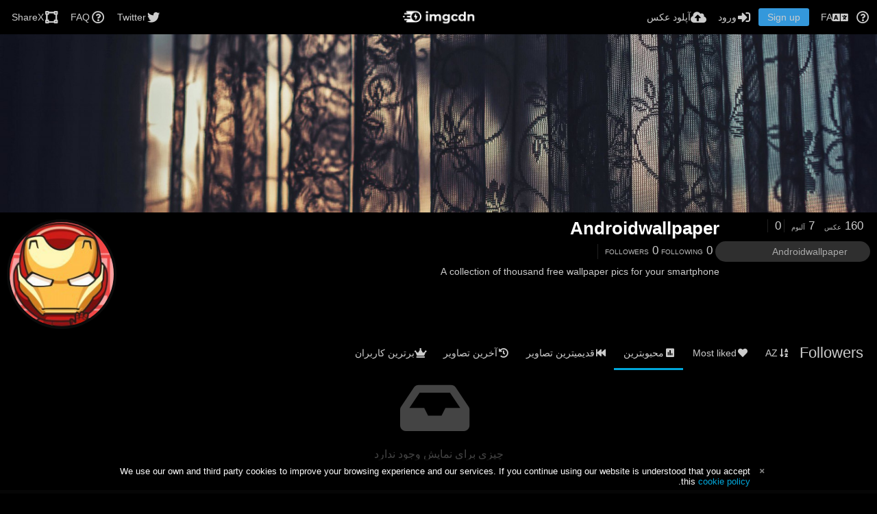

--- FILE ---
content_type: text/html; charset=utf-8
request_url: https://imgcdn.dev/androidwallpaper/followers/?sort=views_desc&page=1&lang=fa
body_size: 33784
content:
<!DOCTYPE HTML>
<html xml:lang="fa" lang="fa" dir="rtl" class="device-nonmobile tone-dark unsafe-blur-on" prefix="og: http://ogp.me/ns#">
<head>
        <meta charset="utf-8">
    <meta name="apple-mobile-web-app-status-bar-style" content="black">
    <meta name="apple-mobile-web-app-capable" content="yes">
    <meta name="viewport" content="width=device-width, initial-scale=1">
    <meta name="theme-color" content="#000000">
            <meta name="description" content="A collection of thousand free wallpaper pics for your smartphone">
            <title>Androidwallpaper (androidwallpaper) - ImgCDN | Page 1 (فارسی)</title>
    <meta name="generator" content="Chevereto 3">
<link rel="stylesheet" href="https://imgcdn.dev/lib/Peafowl/peafowl.min.css?e006262125ec9a16116f2469b384dae1">
<link rel="stylesheet" href="https://imgcdn.dev/app/themes/Peafowl/style.min.css?e006262125ec9a16116f2469b384dae1">

<link rel="stylesheet" href="https://imgcdn.dev/lib/Peafowl/font-awesome-5/css/all.min.css?e006262125ec9a16116f2469b384dae1">
<script data-cfasync="false">document.documentElement.className+=" js";var devices=["phone","phablet","tablet","laptop","desktop","largescreen"],window_to_device=function(){for(var e=[480,768,992,1200,1880,2180],t=[],n="",d=document.documentElement.clientWidth||document.getElementsByTagName("body")[0].clientWidth||window.innerWidth,c=0;c<devices.length;++c)d>=e[c]&&t.push(devices[c]);for(0==t.length&&t.push(devices[0]),n=t[t.length-1],c=0;c<devices.length;++c)document.documentElement.className=document.documentElement.className.replace(devices[c],""),c==devices.length-1&&(document.documentElement.className+=" "+n),document.documentElement.className=document.documentElement.className.replace(/\s+/g," ");if("laptop"==n||"desktop"==n){var o=document.getElementById("pop-box-mask");null!==o&&o.parentNode.removeChild(o)}};window_to_device(),window.onresize=window_to_device;function jQueryLoaded(){!function(n,d){n.each(readyQ,function(d,e){n(e)}),n.each(bindReadyQ,function(e,i){n(d).bind("ready",i)})}(jQuery,document)}!function(n,d,e){function i(d,e){"ready"==d?n.bindReadyQ.push(e):n.readyQ.push(d)}n.readyQ=[],n.bindReadyQ=[];var u={ready:i,bind:i};n.$=n.jQuery=function(n){return n===d||void 0===n?u:void i(n)}}(window,document);
            </script>

    <link rel="shortcut icon" href="https://imgcdn.dev/content/images/system/favicon_1578133881190_3fc9e3.png">
    <link rel="icon" type="image/png" href="https://imgcdn.dev/content/images/system/favicon_1578133881190_3fc9e3.png" sizes="192x192">
    <link rel="apple-touch-icon" href="https://imgcdn.dev/content/images/system/favicon_1578133881190_3fc9e3.png" sizes="180x180">
        <meta property="og:type" content="profile" />
<meta property="og:url" content="https://imgcdn.dev/androidwallpaper/followers/?sort=views_desc&amp;page=1" />
<meta property="og:title" content="Androidwallpaper" />
<meta property="og:image" content="https://imgcdn.dev/content/images/users/hAy/av_1579511263.jpg" />
<meta property="og:site_name" content="ImgCDN" />
<meta property="og:description" content="A collection of thousand free wallpaper pics for your smartphone" />
<meta property="fb:app_id" content="624790094938544" />
<meta name="twitter:card" content="gallery">
<meta name="twitter:description" content="A collection of thousand free wallpaper pics for your smartphone">
<meta name="twitter:title" content="Androidwallpaper (androidwallpaper) | Page 1 (فارسی)">
<meta name="twitter:site" content="@imgcdn">
<style>
a,
a.number-figures:hover, a.number-figures:hover *,
.input .icon--input-submit:hover, .input .icon--input-submit:focus, .input .icon--input-submit.focus,
.btn.default.outline, .pop-btn-text,
.top-bar .top-btn-text:hover:not(.btn), .top-bar .opened .top-btn-text:not(.btn),
.tone-light .top-bar .top-btn-text:hover:not(.btn), .tone-light .top-bar .opened .top-btn-text:not(.btn),
.tone-dark .top-bar .top-btn-text:hover:not(.btn), .tone-dark .top-bar .opened .top-btn-text:not(.btn),
.ios .top-bar .opened .top-btn-text:not(.btn),
.ios .top-bar .opened .top-btn-text:not(.top-btn-number),
.breadcrum-text a:hover,
.content-tabs li:hover a,
.upload-box-heading .icon,
.list-item-image-btn:hover span,
.content-listing-pagination a:hover,
.input-with-button button:focus, .input-with-button button:hover {
	color: #00A7DA;
}

.menu-box [role=button]:hover,
input:focus, textarea:focus, select:focus, input.search:focus, .input-focus,
.tone-dark input:focus, .tone-dark textarea:focus, .tone-dark select:focus, .tone-dark input.search:focus, .tone-dark .input-focus,
.btn.default.outline,
.btn.active,
.content-tabs li:hover, .content-tabs li.current, .content-tabs li.visited, .content-tabs li.visited:hover,
.content-tabs li.current,
.list-item:hover .list-item-avatar-cover,
input:focus, textarea:focus, select:focus, input.search:focus, .input-focus,
.tone-dark input:focus, .tone-dark textarea:focus, .tone-dark select:focus, .tone-dark input.search:focus, .tone-dark .input-focus,
.panel-thumb-list li.current,
.fancy-fieldset input:focus, .fancy-fieldset input:focus[type=text], .fancy-fieldset select:focus, .fancy-fieldset textarea:focus {
	border-color: #00A7DA;
}

.btn.active,
html:not(.phone) .pop-box-menu a:hover, .pop-box-menu a.focus,
.list-item-image-btn.liked,
.list-item-desc .user:hover {
	background-color: #00A7DA;
}

.pop-btn-text .arrow-down,
.top-bar .top-btn-text:hover .arrow-down, .top-bar .opened .arrow-down,
.ios .top-bar .opened .top-btn-text .arrow-down,
.header-content-breadcrum a:hover .arrow-down {
	border-top-color: #00A7DA;
}

.top-bar ul .pop-btn.current, .top-bar ul .top-btn-el.current {
	border-bottom-color: #00A7DA;
}

.header-content-breadcrum a:hover .arrow-right {
	border-left-color: #00A7DA;
}

</style>                <link rel="stylesheet" href="https://imgcdn.dev/app/themes/Peafowl/custom_hooks/style.css?e006262125ec9a16116f2469b384dae1">
            
            <link rel="alternate" hreflang="x-default" href="https://imgcdn.dev/androidwallpaper/followers/?sort=views_desc&page=1">
            <link rel="alternate" hreflang="fa" href="https://imgcdn.dev/androidwallpaper/followers/?sort=views_desc&page=1&lang=fa">
<link rel="alternate" hreflang="nb" href="https://imgcdn.dev/androidwallpaper/followers/?sort=views_desc&page=1&lang=nb">
<link rel="alternate" hreflang="pt" href="https://imgcdn.dev/androidwallpaper/followers/?sort=views_desc&page=1&lang=pt">
<link rel="alternate" hreflang="bg-bg" href="https://imgcdn.dev/androidwallpaper/followers/?sort=views_desc&page=1&lang=bg-BG">
<link rel="alternate" hreflang="hu" href="https://imgcdn.dev/androidwallpaper/followers/?sort=views_desc&page=1&lang=hu">
<link rel="alternate" hreflang="hr" href="https://imgcdn.dev/androidwallpaper/followers/?sort=views_desc&page=1&lang=hr">
<link rel="alternate" hreflang="es" href="https://imgcdn.dev/androidwallpaper/followers/?sort=views_desc&page=1&lang=es">
<link rel="alternate" hreflang="it" href="https://imgcdn.dev/androidwallpaper/followers/?sort=views_desc&page=1&lang=it">
<link rel="alternate" hreflang="fr" href="https://imgcdn.dev/androidwallpaper/followers/?sort=views_desc&page=1&lang=fr">
<link rel="alternate" hreflang="ar" href="https://imgcdn.dev/androidwallpaper/followers/?sort=views_desc&page=1&lang=ar">
<link rel="alternate" hreflang="ja" href="https://imgcdn.dev/androidwallpaper/followers/?sort=views_desc&page=1&lang=ja">
<link rel="alternate" hreflang="fi" href="https://imgcdn.dev/androidwallpaper/followers/?sort=views_desc&page=1&lang=fi">
<link rel="alternate" hreflang="ko" href="https://imgcdn.dev/androidwallpaper/followers/?sort=views_desc&page=1&lang=ko">
<link rel="alternate" hreflang="id" href="https://imgcdn.dev/androidwallpaper/followers/?sort=views_desc&page=1&lang=id">
<link rel="alternate" hreflang="th" href="https://imgcdn.dev/androidwallpaper/followers/?sort=views_desc&page=1&lang=th">
<link rel="alternate" hreflang="zh-cn" href="https://imgcdn.dev/androidwallpaper/followers/?sort=views_desc&page=1&lang=zh-CN">
<link rel="alternate" hreflang="ru" href="https://imgcdn.dev/androidwallpaper/followers/?sort=views_desc&page=1&lang=ru">
<link rel="alternate" hreflang="vi" href="https://imgcdn.dev/androidwallpaper/followers/?sort=views_desc&page=1&lang=vi">
<link rel="alternate" hreflang="nl" href="https://imgcdn.dev/androidwallpaper/followers/?sort=views_desc&page=1&lang=nl">
<link rel="alternate" hreflang="sv" href="https://imgcdn.dev/androidwallpaper/followers/?sort=views_desc&page=1&lang=sv">
<link rel="alternate" hreflang="sk" href="https://imgcdn.dev/androidwallpaper/followers/?sort=views_desc&page=1&lang=sk">
<link rel="alternate" hreflang="zh-tw" href="https://imgcdn.dev/androidwallpaper/followers/?sort=views_desc&page=1&lang=zh-TW">
<link rel="alternate" hreflang="uk" href="https://imgcdn.dev/androidwallpaper/followers/?sort=views_desc&page=1&lang=uk">
<link rel="alternate" hreflang="el" href="https://imgcdn.dev/androidwallpaper/followers/?sort=views_desc&page=1&lang=el">
<link rel="alternate" hreflang="pt-br" href="https://imgcdn.dev/androidwallpaper/followers/?sort=views_desc&page=1&lang=pt-BR">
<link rel="alternate" hreflang="cs" href="https://imgcdn.dev/androidwallpaper/followers/?sort=views_desc&page=1&lang=cs">
<link rel="alternate" hreflang="tr" href="https://imgcdn.dev/androidwallpaper/followers/?sort=views_desc&page=1&lang=tr">
<link rel="alternate" hreflang="de" href="https://imgcdn.dev/androidwallpaper/followers/?sort=views_desc&page=1&lang=de">
<link rel="alternate" hreflang="et-ee" href="https://imgcdn.dev/androidwallpaper/followers/?sort=views_desc&page=1&lang=et-EE">
<link rel="alternate" hreflang="sr-rs" href="https://imgcdn.dev/androidwallpaper/followers/?sort=views_desc&page=1&lang=sr-RS">
<link rel="alternate" hreflang="da" href="https://imgcdn.dev/androidwallpaper/followers/?sort=views_desc&page=1&lang=da">
<link rel="alternate" hreflang="he" href="https://imgcdn.dev/androidwallpaper/followers/?sort=views_desc&page=1&lang=he">
<link rel="alternate" hreflang="lt-lt" href="https://imgcdn.dev/androidwallpaper/followers/?sort=views_desc&page=1&lang=lt-LT">
<link rel="alternate" hreflang="pl" href="https://imgcdn.dev/androidwallpaper/followers/?sort=views_desc&page=1&lang=pl">
<link rel="alternate" hreflang="en" href="https://imgcdn.dev/androidwallpaper/followers/?sort=views_desc&page=1&lang=en">

<!-- Global site tag (gtag.js) - Google Analytics -->
<script async src="https://www.googletagmanager.com/gtag/js?id=G-WN9RDPG2PX"></script>
<script>
  window.dataLayer = window.dataLayer || [];
  function gtag(){dataLayer.push(arguments);}
  gtag('js', new Date());

  gtag('config', 'G-WN9RDPG2PX');
</script>
</head>

<body id="user" class=" no-margin-top">
    <header id="top-bar" class="top-bar">
        <div class="content-width">
                        <div id="logo" class="top-bar-logo"><a href="https://imgcdn.dev"><img src="https://imgcdn.dev/content/images/system/logo_1674966509598_68e679.svg" alt="ImgCDN"></a></div>

                            <ul class="top-bar-left float-left">
                    <li data-action="top-bar-menu-full" data-nav="mobile-menu" class="top-btn-el phone-show hidden">
                        <span class="top-btn-text"><span class="icon fas fa-bars"></span></span>
                    </li>
                        <!-- custom -->
                        <li class="top-btn-el phone-hide">
                            <a href="https://imgcdn.dev/page/sharex"><span class="top-btn-text"><span class="icon fas fa-vector-square"></span><span class="btn-text phone-hide phablet-hide">ShareX</span></span></a>
                        </li>
                        <li class="top-btn-el phone-hide">
                            <a href="https://imgcdn.dev/page/faq"><span class="top-btn-text"><span class="icon far fa-question-circle"></span><span class="btn-text phone-hide phablet-hide">FAQ</span></span></a>
                        </li>
                        <li class="top-btn-el phone-hide">
                            <a href="https://twitter.com/imgcdn"><span class="top-btn-text"><span class="icon fab fa-twitter"></span><span class="btn-text phone-hide phablet-hide">Twitter</span></span></a>
                        </li>
                        <!-- /custom -->
                    
                    
                                    </ul>
                        <ul class="top-bar-right float-right keep-visible">

                                                <li data-action="top-bar-upload" data-link="" data-nav="upload" class="top-btn-el phone-hide" >
                        <span class="top-btn-text"><span class="icon fas fa-cloud-upload-alt"></span><span class="btn-text phone-hide phablet-hide">آپلود عکس</span></span>
                    </li>
                
                                    <li id="top-bar-signin" data-nav="signin" class="top-btn-el">
                        <a href="https://imgcdn.dev/login" class="top-btn-text"><span class="icon fas fa-sign-in-alt"></span><span class="btn-text phone-hide phablet-hide">ورود</span>
                        </a>
                    </li>
                    <!-- custom --><li id="top-bar-signup" data-nav="signup" class="phone-hide top-btn-el"><a href="https://imgcdn.dev/signup" class="top-btn-text top-btn-create-account btn blue text">Sign up</a></li><!-- end custom -->
                                            <li data-nav="language" class="phablet-hide phone-hide pop-btn">
                        <span class="top-btn-text">
                <span class="icon fas fa-language"></span><span class="btn-text">FA</span>
            </span>
            <div class="pop-box pbcols5 arrow-box arrow-box-top anchor-center">
                <div class="pop-box-inner pop-box-menu pop-box-menucols">
                    <ul>
                        <li class="current"><a href="https://imgcdn.dev/androidwallpaper/followers/?sort=views_desc&page=1&lang=fa">فارسی</a></li>
<li><a href="https://imgcdn.dev/androidwallpaper/followers/?sort=views_desc&page=1&lang=nb">‪Norsk Bokmål‬</a></li>
<li><a href="https://imgcdn.dev/androidwallpaper/followers/?sort=views_desc&page=1&lang=pt">Português</a></li>
<li><a href="https://imgcdn.dev/androidwallpaper/followers/?sort=views_desc&page=1&lang=bg-BG">Български</a></li>
<li><a href="https://imgcdn.dev/androidwallpaper/followers/?sort=views_desc&page=1&lang=hu">Magyar</a></li>
<li><a href="https://imgcdn.dev/androidwallpaper/followers/?sort=views_desc&page=1&lang=hr">Hrvatski</a></li>
<li><a href="https://imgcdn.dev/androidwallpaper/followers/?sort=views_desc&page=1&lang=es">Español</a></li>
<li><a href="https://imgcdn.dev/androidwallpaper/followers/?sort=views_desc&page=1&lang=it">Italiano</a></li>
<li><a href="https://imgcdn.dev/androidwallpaper/followers/?sort=views_desc&page=1&lang=fr">Français</a></li>
<li><a href="https://imgcdn.dev/androidwallpaper/followers/?sort=views_desc&page=1&lang=ar">العربية</a></li>
<li><a href="https://imgcdn.dev/androidwallpaper/followers/?sort=views_desc&page=1&lang=ja">日本語</a></li>
<li><a href="https://imgcdn.dev/androidwallpaper/followers/?sort=views_desc&page=1&lang=fi">Suomi</a></li>
<li><a href="https://imgcdn.dev/androidwallpaper/followers/?sort=views_desc&page=1&lang=ko">한국어</a></li>
<li><a href="https://imgcdn.dev/androidwallpaper/followers/?sort=views_desc&page=1&lang=id">Bahasa Indonesia</a></li>
<li><a href="https://imgcdn.dev/androidwallpaper/followers/?sort=views_desc&page=1&lang=th">ไทย</a></li>
<li><a href="https://imgcdn.dev/androidwallpaper/followers/?sort=views_desc&page=1&lang=zh-CN">简体中文</a></li>
<li><a href="https://imgcdn.dev/androidwallpaper/followers/?sort=views_desc&page=1&lang=ru">Русский</a></li>
<li><a href="https://imgcdn.dev/androidwallpaper/followers/?sort=views_desc&page=1&lang=vi">Tiếng Việt</a></li>
<li><a href="https://imgcdn.dev/androidwallpaper/followers/?sort=views_desc&page=1&lang=nl">Nederlands</a></li>
<li><a href="https://imgcdn.dev/androidwallpaper/followers/?sort=views_desc&page=1&lang=sv">Svenska</a></li>
<li><a href="https://imgcdn.dev/androidwallpaper/followers/?sort=views_desc&page=1&lang=sk">Slovenčina</a></li>
<li><a href="https://imgcdn.dev/androidwallpaper/followers/?sort=views_desc&page=1&lang=zh-TW">繁體中文</a></li>
<li><a href="https://imgcdn.dev/androidwallpaper/followers/?sort=views_desc&page=1&lang=uk">Українська</a></li>
<li><a href="https://imgcdn.dev/androidwallpaper/followers/?sort=views_desc&page=1&lang=el">Ελληνικά</a></li>
<li><a href="https://imgcdn.dev/androidwallpaper/followers/?sort=views_desc&page=1&lang=pt-BR">Português (Brasil)</a></li>
<li><a href="https://imgcdn.dev/androidwallpaper/followers/?sort=views_desc&page=1&lang=cs">Čeština</a></li>
<li><a href="https://imgcdn.dev/androidwallpaper/followers/?sort=views_desc&page=1&lang=tr">Türkçe</a></li>
<li><a href="https://imgcdn.dev/androidwallpaper/followers/?sort=views_desc&page=1&lang=de">Deutsch</a></li>
<li><a href="https://imgcdn.dev/androidwallpaper/followers/?sort=views_desc&page=1&lang=et-EE">Eesti (Eesti)</a></li>
<li><a href="https://imgcdn.dev/androidwallpaper/followers/?sort=views_desc&page=1&lang=sr-RS">Српски</a></li>
<li><a href="https://imgcdn.dev/androidwallpaper/followers/?sort=views_desc&page=1&lang=da">Dansk</a></li>
<li><a href="https://imgcdn.dev/androidwallpaper/followers/?sort=views_desc&page=1&lang=he">עברית</a></li>
<li><a href="https://imgcdn.dev/androidwallpaper/followers/?sort=views_desc&page=1&lang=lt-LT">Lietuvių (Lietuva)</a></li>
<li><a href="https://imgcdn.dev/androidwallpaper/followers/?sort=views_desc&page=1&lang=pl">Polski</a></li>
<li><a href="https://imgcdn.dev/androidwallpaper/followers/?sort=views_desc&page=1&lang=en">English</a></li>
                    </ul>
                </div>
            </div>
        </li>
                                                                <li data-nav="about" class="phone-hide pop-btn pop-keep-click">
                            <span class="top-btn-text">
                                <span class="icon far fa-question-circle"></span><span class="btn-text phone-hide phablet-hide laptop-hide tablet-hide desktop-hide">درباره</span>
                            </span>
                            <div class="pop-box arrow-box arrow-box-top anchor-right">
                                <div class="pop-box-inner pop-box-menu">
                                    <ul>
                                                                                    <li class="with-icon"><a href="https://imgcdn.dev/plugin"><span class="btn-icon fas fa-code"></span> Plugin</a>
                                            </li>
                                                                <li class="with-icon"><a href="https://bit.ly/haloimgcdn"><span class="btn-icon fas fa-at"></span> Contact Us</a>
                                            </li>
                                                                <li class="with-icon"><a href="https://imgcdn.dev/page/about-us"><span class="btn-icon fas fa-info"></span> About Us</a>
                                            </li>
                                                                <li class="with-icon"><a href="https://imgcdn.dev/page/privacy"><span class="btn-icon fas fa-user-secret"></span> Privacy</a>
                                            </li>
                                                                <li class="with-icon"><a href="https://imgcdn.dev/page/tos"><span class="btn-icon fas fa-landmark"></span> Terms of service</a>
                                            </li>
                                                                <li class="with-icon"><a href="https://statuspage.freshping.io/51044-IMGCDNDEV" target="_blank"><span class="btn-icon fas fa-chart-line"></span> Status</a>
                                            </li>
                                                                <li class="with-icon"><a href="https://imgcdn.dev/page/api"><span class="btn-icon fas fa-key"></span> API Key</a>
                                            </li>
                                                        </ul>
                                </div>
                            </div>
                        </li>
                </ul>
        </div>
    </header>
    
<div id="background-cover" data-content="user-background-cover">
	<div id="background-cover-wrap">
		<div id="background-cover-src" data-content="user-background-cover-src" style="background-image: url('https://imgcdn.dev/content/images/users/hAy/bkg_1581665940.jpg');"></div>
	</div>
	<div class="content-width">
			</div>
	<div class="loading-placeholder hidden"></div>
</div>

<div class="content-width">

	
	<div id="top-user" class="top-user">
		<div class="top-user-credentials">
			<a href="https://imgcdn.dev/androidwallpaper">
								<img class="user-image" src="https://imgcdn.dev/content/images/users/hAy/av_1579511263.jpg" alt="">
							</a>
			<h1><a href="https://imgcdn.dev/androidwallpaper">Androidwallpaper</a></h1>
						<div class="user-meta"><span class="user-social-networks"></span></div>

						<div class="user-meta margin-bottom-5">
				<a class="number-figures display-inline-block margin-bottom-5" href="https://imgcdn.dev/androidwallpaper/following"><b data-text="following-count">0</b> <span>Following</span></a>
				<a class="number-figures display-inline-block margin-bottom-5" href="https://imgcdn.dev/androidwallpaper/followers"><b data-text="followers-count">0</b> <span data-text="followers-label" data-label-single="Follower" data-label-plural="Followers">Followers</span></a>
							</div>
			
						<div class="user-meta overflow-hidden">
				<p class="c18 word-break-break-word">A collection of thousand free wallpaper pics for your smartphone</p>
			</div>
			
		</div>

		<div class="header-content-right phone-float-none">
			<div class="text-align-right">
				<a class="number-figures" href="https://imgcdn.dev/androidwallpaper"><b data-text="image-count">160</b> <span data-text="image-label" data-label-single="عکس" data-label-plural="عکس">عکس</span></a>
				<a class="number-figures" href="https://imgcdn.dev/androidwallpaper/albums"><b data-text="album-count">7</b> <span data-text="album-label" data-label-single="آلبوم" data-label-plural="آلبوم">آلبوم</span></a>
								<a class="number-figures" href="https://imgcdn.dev/androidwallpaper/liked"><span class="icon icon-heart4"></span> <b data-text="likes-count">0</b></a>
							</div>
			<div class="input-search">
				<form action="https://imgcdn.dev/androidwallpaper/search/">
					<input class="search two-icon-padding" type="text" placeholder="Androidwallpaper" autocomplete="off" spellcheck="false" name="q">
				</form>
				<span class="icon-search"></span><span class="icon close icon-close soft-hidden" data-action="clear-search"></span>
			</div>
					</div>
	</div>

	
	
	<div class="header header-tabs margin-bottom-10 follow-scroll">
				<a href="https://imgcdn.dev/androidwallpaper" class="user-image margin-right-10 float-left hidden" data-show-on="follow-scroll">
						<img src="https://imgcdn.dev/content/images/users/hAy/av_1579511263.jpg" alt="">
					</a>
		<h1 class="phone-hide">Followers</h1>
		<h1 class="phone-show hidden"></h1>
		
    <div class="phone-display-inline-block phablet-display-inline-block hidden tab-menu current" data-action="tab-menu">
    <span class="btn-icon fas fa-poll" data-content="tab-icon"></span><span class="btn-text" data-content="current-tab-label">محبوبترین</span><span class="btn-icon fas fa-angle-down --show"></span><span class="btn-icon fas fa-angle-up --hide"></span>
</div><ul class="content-tabs phone-hide phablet-hide">
	<li class=""><a id="list-top-users-link" data-tab="list-top-users" href="https://imgcdn.dev/androidwallpaper/followers/?sort=image_count_desc&page=1"><span class="btn-icon fas fa-crown"></span><span class="btn-text">برترین کاربران</span></a></li>
<li class=""><a id="list-most-recent-link" data-tab="list-most-recent" href="https://imgcdn.dev/androidwallpaper/followers/?sort=date_desc&page=1"><span class="btn-icon fas fa-history"></span><span class="btn-text">آخرین تصاویر</span></a></li>
<li class=""><a id="list-most-oldest-link" data-tab="list-most-oldest" href="https://imgcdn.dev/androidwallpaper/followers/?sort=date_asc&page=1"><span class="btn-icon fas fa-fast-backward"></span><span class="btn-text">قدیمیترین تصاویر</span></a></li>
<li class="current"><a id="list-most-viewed-link" data-tab="list-most-viewed" href="https://imgcdn.dev/androidwallpaper/followers/?sort=views_desc&page=1"><span class="btn-icon fas fa-poll"></span><span class="btn-text">محبوبترین</span></a></li>
<li class=""><a id="list-most-liked-link" data-tab="list-most-liked" href="https://imgcdn.dev/androidwallpaper/followers/?sort=likes_desc&page=1"><span class="btn-icon fas fa-heart"></span><span class="btn-text">Most liked</span></a></li>
<li class=""><a id="list-user-az-asc-link" data-tab="list-user-az-asc" href="https://imgcdn.dev/androidwallpaper/followers/?sort=username_asc&page=1"><span class="btn-icon fas fa-sort-alpha-down"></span><span class="btn-text">AZ</span></a></li>
</ul>
		
    </div>

	<div id="content-listing-tabs" class="tabbed-listing">
      <div id="tabbed-content-group">
                  <div id="list-top-users" class="tabbed-content content-listing hidden list-users" data-action="list" data-list="users" data-params="sort=image_count_desc&page=1" data-params-hidden="followers_user_id=hAy&userid=hAy&from=user" data-load="classic">
        </div>
        <div id="list-most-recent" class="tabbed-content content-listing hidden list-users" data-action="list" data-list="users" data-params="sort=date_desc&page=1" data-params-hidden="followers_user_id=hAy&userid=hAy&from=user" data-load="classic">
        </div>
        <div id="list-most-oldest" class="tabbed-content content-listing hidden list-users" data-action="list" data-list="users" data-params="sort=date_asc&page=1" data-params-hidden="followers_user_id=hAy&userid=hAy&from=user" data-load="classic">
        </div>
        <div id="list-most-viewed" class="tabbed-content content-listing visible list-users" data-action="list" data-list="users" data-params="sort=views_desc&page=1" data-params-hidden="followers_user_id=hAy&userid=hAy&from=user">
            
<div class="content-empty">
	<span class="icon fas fa-inbox"></span>
	<h2>چیزی برای نمایش وجود ندارد</h2>
</div>        </div>
            <div id="list-most-liked" class="tabbed-content content-listing hidden list-users" data-action="list" data-list="users" data-params="sort=likes_desc&page=1" data-params-hidden="followers_user_id=hAy&userid=hAy&from=user" data-load="classic">
        </div>
        <div id="list-user-az-asc" class="tabbed-content content-listing hidden list-users" data-action="list" data-list="users" data-params="sort=username_asc&page=1" data-params-hidden="followers_user_id=hAy&userid=hAy&from=user" data-load="classic">
        </div>
<script id="viewer-template" type="text/x-chv-template">
	<div class="viewer viewer--hide list-item">
		<div class="viewer-content no-select">
			<a href="%url_viewer%" target="_blank"><img class="viewer-src no-select animate" src="%display_url%" alt="%filename%" width="%width%" height="%height%"></a>
            <div class="viewer-loader"></div>
            <div id="image-viewer-360" class="soft-hidden"></div>
		</div>
		<div class="viewer-wheel phone-hide phablet-hide tablet-hide hover-display">
			<div class="viewer-wheel-prev animate" data-action="viewer-prev"><span class="icon fas fa-angle-left"></span></div>
			<div class="viewer-wheel-next animate" data-action="viewer-next"><span class="icon fas fa-angle-right"></span></div>
		</div>
		<ul class="viewer-tools list-item-image-tools hover-display idle-display no-select" data-action="list-tools">
			<div data-action="viewer-close" title="Close">
				<span class="btn-icon fas fa-times"></span>
			</div>
		</ul>
		<div class="viewer-foot hover-display hover-display--flex">
			<div class="viewer-owner viewer-owner--user">
				<a href="%user.url%" class="user-image">
					<span class="user-image default-user-image"><span class="icon fas fa-meh"></span></span>
					<img class="user-image" src="%user.avatar.url%" alt="%user.username%">
				</a>
				<a href="%user.url%" class="user-name">%user.name_short_html%</a>
			</div>
			<div class="viewer-owner viewer-owner--guest">
				<div class="user-image default-user-image"><span class="icon fas fa-meh"></span></div>
				<span class="user-name">مهمان</span>
			</div>
			<div class="viewer-kb phone-hide phablet-hide tablet-hide no-select">
				<div class="viewer-kb-input" title="Keyboard shortcuts">
										<div class="viewer-kb-key" data-key="L"><kbd>L</kbd><span>Like</span></div>
										<div class="viewer-kb-key" data-key="X"><kbd>X</kbd><span>Close</span></div>
				</div>
			</div>
		</div>
		<div class="list-item-privacy list-item-image-tools --top --left">
			<div class="btn-icon btn-lock fas fa-eye-slash"></div>
		</div>
        <div class="list-item-image-tools --bottom --right">
                    <div class="list-item-share" data-action="share">
                <span class="btn-icon btn-share fas fa-share-alt"></span>
            </div>
                        <div class="list-item-like" data-action="like">
                <span class="btn-icon btn-like btn-liked fas fa-heart"></span>
                <span class="btn-icon btn-like btn-unliked far fa-heart"></span>
            </div>
                    </div>
	</div>
</script>
<div data-template="content-listing" class="hidden">
	<div class="pad-content-listing"></div>
	<div class="content-listing-more">
		<button class="btn btn-big grey" data-action="load-more">بارگذاری بیشتر</button>
	</div>
	<div class="content-listing-loading"></div>
	<div class="content-listing-pagination"><a data-action="load-more">بارگذاری بیشتر</a></div>
</div>
<div data-template="content-listing-empty" class="hidden">
	
<div class="content-empty">
	<span class="icon fas fa-inbox"></span>
	<h2>چیزی برای نمایش وجود ندارد</h2>
</div></div>
<div data-template="content-listing-loading" class="hidden">
	<div class="content-listing-loading"></div>
</div>      </div>
  </div>

</div>

<div style="margin-bottom:20px;"></div>
<script>
	$(document).ready(function() {
		if(typeof CHV == "undefined") {
			CHV = {obj: {}, fn: {}, str:{}};
		} else {
			if(typeof CHV.obj.embed_tpl == "undefined") {
				CHV.obj.embed_tpl = {};
			}
		}
		CHV.obj.embed_tpl = {"links":{"label":"\u0644\u06cc\u0646\u06a9\u0647\u0627","options":{"viewer-links":{"label":"\u0644\u06cc\u0646\u06a9 \u0645\u0634\u0627\u0647\u062f\u0647","template":"%URL_SHORT%","size":"viewer"},"direct-links":{"label":"\u0644\u06cc\u0646\u06a9 \u0645\u0633\u062a\u0642\u06cc\u0645","template":"%URL%","size":"full"}}},"html-codes":{"label":"\u06a9\u062f HTML","options":{"html-embed":{"label":"HTML image","template":"<img src=\"%URL%\" alt=\"%FILENAME%\" border=\"0\">","size":"full"},"html-embed-full":{"label":"HTML full linked","template":"<a href=\"%URL_SHORT%\"><img src=\"%URL%\" alt=\"%FILENAME%\" border=\"0\"><\/a>","size":"full"},"html-embed-medium":{"label":"\u06a9\u062f HTML \u0628\u0631\u0627\u06cc \u062a\u0635\u0648\u06cc\u0631 \u0645\u062a\u0648\u0633\u0637","template":"<a href=\"%URL_SHORT%\"><img src=\"%MEDIUM_URL%\" alt=\"%MEDIUM_FILENAME%\" border=\"0\"><\/a>","size":"medium"},"html-embed-thumbnail":{"label":"\u06a9\u062f HTML \u0628\u0631\u0627\u06cc \u062a\u0635\u0648\u06cc\u0631 \u0628\u0646\u062f \u0627\u0646\u06af\u0634\u062a\u06cc","template":"<a href=\"%URL_SHORT%\"><img src=\"%THUMB_URL%\" alt=\"%THUMB_FILENAME%\" border=\"0\"><\/a>","size":"thumb"}}},"bbcodes":{"label":"BBCode \u0647\u0627","options":{"bbcode-embed":{"label":"BBCode full","template":"[img]%URL%[\/img]","size":"full"},"bbcode-embed-full":{"label":"BBCode full linked","template":"[url=%URL_SHORT%][img]%URL%[\/img][\/url]","size":"full"},"bbcode-embed-medium":{"label":"\u06a9\u062f BBCode \u0628\u0631\u0627\u06cc \u062a\u0635\u0648\u06cc\u0631 \u0645\u062a\u0648\u0633\u0637","template":"[url=%URL_SHORT%][img]%MEDIUM_URL%[\/img][\/url]","size":"medium"},"bbcode-embed-thumbnail":{"label":"\u06a9\u062f BBCode \u0628\u0631\u0627\u06cc \u062a\u0635\u0648\u06cc\u0631 \u0628\u0646\u062f\u0627\u0646\u06af\u0634\u062a\u06cc","template":"[url=%URL_SHORT%][img]%THUMB_URL%[\/img][\/url]","size":"thumb"}}},"markdown":{"label":"Markdown","options":{"markdown-embed":{"label":"Markdown full","template":"![%FILENAME%](%URL%)","size":"full"},"markdown-embed-full":{"label":"Markdown full linked","template":"[![%FILENAME%](%URL%)](%URL_SHORT%)","size":"full"},"markdown-embed-medium":{"label":"Markdown medium linked","template":"[![%MEDIUM_FILENAME%](%MEDIUM_URL%)](%URL_SHORT%)","size":"medium"},"markdown-embed-thumbnail":{"label":"Markdown thumbnail linked","template":"[![%THUMB_FILENAME%](%THUMB_URL%)](%URL_SHORT%)","size":"thumb"}}}};
	});
</script>
<div data-modal="form-embed-codes" class="hidden">
	<span class="modal-box-title">کد های پیوست</span>
    <div class="image-preview"></div>
	<div class="input-label margin-bottom-0 copy-hover-display">
		<div class="c7 margin-bottom-10">
			<select name="form-embed-toggle" id="form-embed-toggle" class="text-input" data-combo="form-embed-toggle-combo">
				<optgroup label="لینکها">
	<option value="viewer-links" data-size="viewer">لینک مشاهده</option>
	<option value="direct-links" data-size="full">لینک مستقیم</option>
</optgroup><optgroup label="کد HTML">
	<option value="html-embed" data-size="full">HTML image</option>
	<option value="html-embed-full" data-size="full">HTML full linked</option>
	<option value="html-embed-medium" data-size="medium">کد HTML برای تصویر متوسط</option>
	<option value="html-embed-thumbnail" data-size="thumb">کد HTML برای تصویر بند انگشتی</option>
</optgroup><optgroup label="BBCode ها">
	<option value="bbcode-embed" data-size="full">BBCode full</option>
	<option value="bbcode-embed-full" data-size="full">BBCode full linked</option>
	<option value="bbcode-embed-medium" data-size="medium">کد BBCode برای تصویر متوسط</option>
	<option value="bbcode-embed-thumbnail" data-size="thumb">کد BBCode برای تصویر بندانگشتی</option>
</optgroup><optgroup label="Markdown">
	<option value="markdown-embed" data-size="full">Markdown full</option>
	<option value="markdown-embed-full" data-size="full">Markdown full linked</option>
	<option value="markdown-embed-medium" data-size="medium">Markdown medium linked</option>
	<option value="markdown-embed-thumbnail" data-size="thumb">Markdown thumbnail linked</option>
</optgroup>			</select>
		</div>
		<div id="form-embed-toggle-combo">
			<div data-combo-value="viewer-links" class="switch-combo">
							<textarea id="modal-embed-code-0" class="r3 resize-vertical" name="viewer-links" data-size="viewer" data-focus="select-all"></textarea>
							<button class="input-action" data-action="copy" data-action-target="#modal-embed-code-0">copy</button>
						</div>
<div data-combo-value="direct-links" class="switch-combo soft-hidden">
							<textarea id="modal-embed-code-1" class="r3 resize-vertical" name="direct-links" data-size="full" data-focus="select-all"></textarea>
							<button class="input-action" data-action="copy" data-action-target="#modal-embed-code-1">copy</button>
						</div>
<div data-combo-value="html-embed" class="switch-combo soft-hidden">
							<textarea id="modal-embed-code-2" class="r3 resize-vertical" name="html-embed" data-size="full" data-focus="select-all"></textarea>
							<button class="input-action" data-action="copy" data-action-target="#modal-embed-code-2">copy</button>
						</div>
<div data-combo-value="html-embed-full" class="switch-combo soft-hidden">
							<textarea id="modal-embed-code-3" class="r3 resize-vertical" name="html-embed-full" data-size="full" data-focus="select-all"></textarea>
							<button class="input-action" data-action="copy" data-action-target="#modal-embed-code-3">copy</button>
						</div>
<div data-combo-value="html-embed-medium" class="switch-combo soft-hidden">
							<textarea id="modal-embed-code-4" class="r3 resize-vertical" name="html-embed-medium" data-size="medium" data-focus="select-all"></textarea>
							<button class="input-action" data-action="copy" data-action-target="#modal-embed-code-4">copy</button>
						</div>
<div data-combo-value="html-embed-thumbnail" class="switch-combo soft-hidden">
							<textarea id="modal-embed-code-5" class="r3 resize-vertical" name="html-embed-thumbnail" data-size="thumb" data-focus="select-all"></textarea>
							<button class="input-action" data-action="copy" data-action-target="#modal-embed-code-5">copy</button>
						</div>
<div data-combo-value="bbcode-embed" class="switch-combo soft-hidden">
							<textarea id="modal-embed-code-6" class="r3 resize-vertical" name="bbcode-embed" data-size="full" data-focus="select-all"></textarea>
							<button class="input-action" data-action="copy" data-action-target="#modal-embed-code-6">copy</button>
						</div>
<div data-combo-value="bbcode-embed-full" class="switch-combo soft-hidden">
							<textarea id="modal-embed-code-7" class="r3 resize-vertical" name="bbcode-embed-full" data-size="full" data-focus="select-all"></textarea>
							<button class="input-action" data-action="copy" data-action-target="#modal-embed-code-7">copy</button>
						</div>
<div data-combo-value="bbcode-embed-medium" class="switch-combo soft-hidden">
							<textarea id="modal-embed-code-8" class="r3 resize-vertical" name="bbcode-embed-medium" data-size="medium" data-focus="select-all"></textarea>
							<button class="input-action" data-action="copy" data-action-target="#modal-embed-code-8">copy</button>
						</div>
<div data-combo-value="bbcode-embed-thumbnail" class="switch-combo soft-hidden">
							<textarea id="modal-embed-code-9" class="r3 resize-vertical" name="bbcode-embed-thumbnail" data-size="thumb" data-focus="select-all"></textarea>
							<button class="input-action" data-action="copy" data-action-target="#modal-embed-code-9">copy</button>
						</div>
<div data-combo-value="markdown-embed" class="switch-combo soft-hidden">
							<textarea id="modal-embed-code-10" class="r3 resize-vertical" name="markdown-embed" data-size="full" data-focus="select-all"></textarea>
							<button class="input-action" data-action="copy" data-action-target="#modal-embed-code-10">copy</button>
						</div>
<div data-combo-value="markdown-embed-full" class="switch-combo soft-hidden">
							<textarea id="modal-embed-code-11" class="r3 resize-vertical" name="markdown-embed-full" data-size="full" data-focus="select-all"></textarea>
							<button class="input-action" data-action="copy" data-action-target="#modal-embed-code-11">copy</button>
						</div>
<div data-combo-value="markdown-embed-medium" class="switch-combo soft-hidden">
							<textarea id="modal-embed-code-12" class="r3 resize-vertical" name="markdown-embed-medium" data-size="medium" data-focus="select-all"></textarea>
							<button class="input-action" data-action="copy" data-action-target="#modal-embed-code-12">copy</button>
						</div>
<div data-combo-value="markdown-embed-thumbnail" class="switch-combo soft-hidden">
							<textarea id="modal-embed-code-13" class="r3 resize-vertical" name="markdown-embed-thumbnail" data-size="thumb" data-focus="select-all"></textarea>
							<button class="input-action" data-action="copy" data-action-target="#modal-embed-code-13">copy</button>
						</div>
		</div>
	</div>
</div><div id="anywhere-upload" class="upload-box upload-box--fixed upload-box--hidden queueEmpty" data-queue-size="0">

	<div class="content-width">

    	<div class="upload-box-inner">

        	<div class="upload-box-heading c16 center-box">
				<div class="upload-box-status">
					<div data-group="upload">
						<!-- span class="icon fas fa-cloud-upload-alt cursor-pointer" data-trigger="anywhere-upload-input"></span -->
                      	<div style="display: flex; justify-content: center;">
                      	<span class="cursor-pointer" data-trigger="anywhere-upload-input">
						<script src="https://unpkg.com/@lottiefiles/lottie-player@latest/dist/lottie-player.js"></script>
						<lottie-player src="https://assets3.lottiefiles.com/packages/lf20_R7pBy1.json"  background="transparent"  speed="1"  style="width: 300px; height: 250px;"  loop  autoplay></lottie-player>
                      	</span>
                      	</div>
                      	<div class="heading device-mobile--hide"><a data-trigger="anywhere-upload-input">Drag and drop or paste images here to upload</a></div>
						<div class="heading device-nonmobile--hide"><a data-trigger="anywhere-upload-input">عکسی را برای آپلود انتخاب کنید</a></div>
                        						<div class="device-mobile--hide upload-box-status-text">You can also <a data-trigger="anywhere-upload-input">browse from your computer</a>.</div>
						<div class="device-nonmobile--hide upload-box-status-text"></div>
					</div>
					<div data-group="upload-queue-ready" class="soft-hidden">
						<span class="icon fas fa-th-large" data-trigger="anywhere-upload-input"></span>
						<div class="heading device-mobile--hide">Edit or resize any image by clicking the image preview</div>
						<div class="heading device-nonmobile--hide">Edit any image by touching the image preview</div>
                        						<div class="device-mobile--hide upload-box-status-text"></div>
						<div class="device-nonmobile--hide upload-box-status-text"></div>
					</div>
					<div data-group="uploading" class="soft-hidden">
						<!-- span class="icon fas fa-cloud-upload-alt"></span -->
                      	<div style="display: flex; justify-content: center;">
                      	<script src="https://unpkg.com/@lottiefiles/lottie-player@latest/dist/lottie-player.js"></script>
						<lottie-player src="https://assets7.lottiefiles.com/packages/lf20_z7DhMX.json" background="transparent" speed="1" style="width: 200px; height: 200px;" loop autoplay></lottie-player>
                      	</div>
						<div class="heading">Uploading <span data-text="queue-size">0</span> <span data-text="queue-objects">عکس</span> (<span data-text="queue-progress">0</span>% complete)</div>
						<div class="upload-box-status-text">The queue is being uploaded, it should take just a few seconds to complete.</div>
					</div>
					<div data-group="upload-result" data-result="success" class="soft-hidden">
						<!-- span class="icon fas fa-check-circle color-green"></span -->
                      	<div style="display: flex; justify-content: center;">
						<script src="https://unpkg.com/@lottiefiles/lottie-player@latest/dist/lottie-player.js"></script>
						<lottie-player src="https://assets8.lottiefiles.com/private_files/lf30_z1sghrbu.json"  background="transparent"  speed="1"  style="width: 250px; height: 250px;"  loop  autoplay></lottie-player>                      	</span>
                      	</div>
                      	<div class="heading">بارگذاری کامل شد</div>
						<div class="upload-box-status-text">
							<div data-group="user" class="soft-hidden">
								<div data-group="user-stream" class="soft-hidden">
								Uploaded content added to <a data-text="upload-target" data-link="upload-target"></a>. You can <a data-modal="form" data-target="form-uploaded-create-album">create a new album</a> with the content just uploaded.								</div>
								<div data-group="user-album" class="soft-hidden">Uploaded content added to <a data-text="upload-target" data-link="upload-target"></a>.</div>
							</div>
							<div data-group="guest" class="soft-hidden">
							You can <a data-modal="form" data-target="form-uploaded-create-album">create a new album</a> with the content just uploaded. You must <a href="https://imgcdn.dev/signup">create an account</a> or <a href="https://imgcdn.dev/login">sign in</a> to save this content into your account.							</div>
						</div>
					</div>
					<div data-group="upload-result" data-result="error" class="soft-hidden">
						<span class="icon fas fa-times color-red"></span>
						<div class="heading">No <span data-text="queue-objects">عکس</span> have been uploaded</div>
						<div class="upload-box-status-text">Some errors have occurred and the system couldn't process your request.</div>
					</div>
				</div>
            </div>

			<input id="anywhere-upload-input" data-action="anywhere-upload-input" class="hidden-visibility" type="file" accept="image/*, .jpg,.png,.bmp,.gif,.webp,.jpeg" multiple>
			<input id="anywhere-upload-input-camera" data-action="anywhere-upload-input" class="hidden-visibility" type="file" capture="camera" accept="image/*">
			<ul id="anywhere-upload-queue" class="upload-box-queue content-width soft-hidden" data-group="upload-queue"></ul>

			<div id="anywhere-upload-submit" class="btn-container text-align-center margin-bottom-0 soft-hidden" data-group="upload-queue-ready">
				<div data-group="upload-queue-ready">

																				<div class="margin-10"><span rel="tooltip" data-tiptip="top" title="اگر آپلود حاوی محتوای نا مناسب است این گزینه را فعال کنید"><input type="checkbox" name="upload-nsfw" id="upload-nsfw" class="margin-right-5" value="1"><label for="upload-nsfw">نا مناسب برای خانواده</label></span></div>
										<button class="btn btn-big green" data-action="upload" data-public="آپلود عکس" data-private="بارگذاری خصوصی">آپلود عکس</button></span>
				</div>
				<div data-group="uploading" class="soft-hidden">
					<button class="btn plain disabled btn-big plain margin-right-5" disabled data-action="upload-privacy-copy"><span class="icon fas fa-lock-open" data-lock="fa-lock" data-unlock="fa-lock-open"></span></button><button class="btn btn-big disabled off" disabled>در حال آپلود</button> <span class="btn-alt">یا <a data-action="cancel-upload" data-button="close-cancel">لغو</a><a data-action="cancel-upload-remaining" data-button="close-cancel" class="soft-hidden">لغو باقی مانده ها</a></span>
				</div>
			</div>

			<div id="anywhere-upload-report">
				<div data-group="upload-result" data-result="mixted" class="soft-hidden margin-top-10 text-align-center upload-box-status-text">توجه: امکان آپلود برخی تصاویر موجود نیست. <a data-modal="simple" data-target="failed-upload-result">بیشتر بخوانید.</a></div>
				<div data-group="upload-result" data-result="error" class="soft-hidden margin-top-10 text-align-center upload-box-status-text">برای توضیحات بیشتر <a data-modal="simple" data-target="failed-upload-result">گزارش خطاها</a> را مطلعه کنید</div>
			</div>

      <div class="upload-box-allowed-files position-absolute">
				<span>JPG PNG BMP GIF WEBP</span>
				<span>20 MB								<span class="icon fas fa-exclamation-triangle color-red margin-left-5" rel="tooltip" data-tiptip="top" title="Register to get 64 MB"></span>
								</span>
			</div>

			<div class="upload-box-close position-absolute">
				<a data-action="reset-upload" data-button="close-cancel"><span class="btn-icon fas fa-undo"></span><span class="btn-text">reset</span></a>
				<a data-action="close-upload" data-button="close-cancel"><span class="btn-icon fas fa-times"></span><span class="btn-text">بستن</span></a>
				<a data-action="cancel-upload" data-button="close-cancel"><span class="btn-icon fas fa-times"></span><span class="btn-text">لغو</span></a>
				<a data-action="cancel-upload-remaining" data-button="close-cancel"><span class="btn-icon fas fa-times"></span><span class="btn-text">لغو باقی مانده ها</span></a>
			</div>

						<div data-group="upload-result" data-result="success" class="c16 center-box soft-hidden">
				<div class="input-label margin-bottom-0 copy-hover-display">
                    					<label for="uploaded-embed-toggle">کد های پیوست</label>
					<div class="c7 margin-bottom-10">
						<select name="uploaded-embed-toggle" id="uploaded-embed-toggle" class="text-input" data-combo="uploaded-embed-toggle-combo">
                            <optgroup label="لینکها">
	<option value="viewer-links" data-size="viewer">لینک مشاهده</option>
	<option value="direct-links" data-size="full">لینک مستقیم</option>
</optgroup><optgroup label="کد HTML">
	<option value="html-embed" data-size="full">HTML image</option>
	<option value="html-embed-full" data-size="full">HTML full linked</option>
	<option value="html-embed-medium" data-size="medium">کد HTML برای تصویر متوسط</option>
	<option value="html-embed-thumbnail" data-size="thumb">کد HTML برای تصویر بند انگشتی</option>
</optgroup><optgroup label="BBCode ها">
	<option value="bbcode-embed" data-size="full">BBCode full</option>
	<option value="bbcode-embed-full" data-size="full">BBCode full linked</option>
	<option value="bbcode-embed-medium" data-size="medium">کد BBCode برای تصویر متوسط</option>
	<option value="bbcode-embed-thumbnail" data-size="thumb">کد BBCode برای تصویر بندانگشتی</option>
</optgroup><optgroup label="Markdown">
	<option value="markdown-embed" data-size="full">Markdown full</option>
	<option value="markdown-embed-full" data-size="full">Markdown full linked</option>
	<option value="markdown-embed-medium" data-size="medium">Markdown medium linked</option>
	<option value="markdown-embed-thumbnail" data-size="thumb">Markdown thumbnail linked</option>
</optgroup>						</select>
					</div>
					<div id="uploaded-embed-toggle-combo">
						<div data-combo-value="viewer-links" class="switch-combo">
										<textarea id="uploaded-embed-code-0" class="r2 resize-vertical" name="viewer-links" data-size="viewer" data-focus="select-all"></textarea>
										<button class="input-action" data-action="copy" data-action-target="#uploaded-embed-code-0">copy</button>
										<button class="input-action" data-action="openerPostMessage" data-action-target="#uploaded-embed-code-0">insert</button>
									</div>
<div data-combo-value="direct-links" class="switch-combo soft-hidden">
										<textarea id="uploaded-embed-code-1" class="r2 resize-vertical" name="direct-links" data-size="full" data-focus="select-all"></textarea>
										<button class="input-action" data-action="copy" data-action-target="#uploaded-embed-code-1">copy</button>
										<button class="input-action" data-action="openerPostMessage" data-action-target="#uploaded-embed-code-1">insert</button>
									</div>
<div data-combo-value="html-embed" class="switch-combo soft-hidden">
										<textarea id="uploaded-embed-code-2" class="r2 resize-vertical" name="html-embed" data-size="full" data-focus="select-all"></textarea>
										<button class="input-action" data-action="copy" data-action-target="#uploaded-embed-code-2">copy</button>
										<button class="input-action" data-action="openerPostMessage" data-action-target="#uploaded-embed-code-2">insert</button>
									</div>
<div data-combo-value="html-embed-full" class="switch-combo soft-hidden">
										<textarea id="uploaded-embed-code-3" class="r2 resize-vertical" name="html-embed-full" data-size="full" data-focus="select-all"></textarea>
										<button class="input-action" data-action="copy" data-action-target="#uploaded-embed-code-3">copy</button>
										<button class="input-action" data-action="openerPostMessage" data-action-target="#uploaded-embed-code-3">insert</button>
									</div>
<div data-combo-value="html-embed-medium" class="switch-combo soft-hidden">
										<textarea id="uploaded-embed-code-4" class="r2 resize-vertical" name="html-embed-medium" data-size="medium" data-focus="select-all"></textarea>
										<button class="input-action" data-action="copy" data-action-target="#uploaded-embed-code-4">copy</button>
										<button class="input-action" data-action="openerPostMessage" data-action-target="#uploaded-embed-code-4">insert</button>
									</div>
<div data-combo-value="html-embed-thumbnail" class="switch-combo soft-hidden">
										<textarea id="uploaded-embed-code-5" class="r2 resize-vertical" name="html-embed-thumbnail" data-size="thumb" data-focus="select-all"></textarea>
										<button class="input-action" data-action="copy" data-action-target="#uploaded-embed-code-5">copy</button>
										<button class="input-action" data-action="openerPostMessage" data-action-target="#uploaded-embed-code-5">insert</button>
									</div>
<div data-combo-value="bbcode-embed" class="switch-combo soft-hidden">
										<textarea id="uploaded-embed-code-6" class="r2 resize-vertical" name="bbcode-embed" data-size="full" data-focus="select-all"></textarea>
										<button class="input-action" data-action="copy" data-action-target="#uploaded-embed-code-6">copy</button>
										<button class="input-action" data-action="openerPostMessage" data-action-target="#uploaded-embed-code-6">insert</button>
									</div>
<div data-combo-value="bbcode-embed-full" class="switch-combo soft-hidden">
										<textarea id="uploaded-embed-code-7" class="r2 resize-vertical" name="bbcode-embed-full" data-size="full" data-focus="select-all"></textarea>
										<button class="input-action" data-action="copy" data-action-target="#uploaded-embed-code-7">copy</button>
										<button class="input-action" data-action="openerPostMessage" data-action-target="#uploaded-embed-code-7">insert</button>
									</div>
<div data-combo-value="bbcode-embed-medium" class="switch-combo soft-hidden">
										<textarea id="uploaded-embed-code-8" class="r2 resize-vertical" name="bbcode-embed-medium" data-size="medium" data-focus="select-all"></textarea>
										<button class="input-action" data-action="copy" data-action-target="#uploaded-embed-code-8">copy</button>
										<button class="input-action" data-action="openerPostMessage" data-action-target="#uploaded-embed-code-8">insert</button>
									</div>
<div data-combo-value="bbcode-embed-thumbnail" class="switch-combo soft-hidden">
										<textarea id="uploaded-embed-code-9" class="r2 resize-vertical" name="bbcode-embed-thumbnail" data-size="thumb" data-focus="select-all"></textarea>
										<button class="input-action" data-action="copy" data-action-target="#uploaded-embed-code-9">copy</button>
										<button class="input-action" data-action="openerPostMessage" data-action-target="#uploaded-embed-code-9">insert</button>
									</div>
<div data-combo-value="markdown-embed" class="switch-combo soft-hidden">
										<textarea id="uploaded-embed-code-10" class="r2 resize-vertical" name="markdown-embed" data-size="full" data-focus="select-all"></textarea>
										<button class="input-action" data-action="copy" data-action-target="#uploaded-embed-code-10">copy</button>
										<button class="input-action" data-action="openerPostMessage" data-action-target="#uploaded-embed-code-10">insert</button>
									</div>
<div data-combo-value="markdown-embed-full" class="switch-combo soft-hidden">
										<textarea id="uploaded-embed-code-11" class="r2 resize-vertical" name="markdown-embed-full" data-size="full" data-focus="select-all"></textarea>
										<button class="input-action" data-action="copy" data-action-target="#uploaded-embed-code-11">copy</button>
										<button class="input-action" data-action="openerPostMessage" data-action-target="#uploaded-embed-code-11">insert</button>
									</div>
<div data-combo-value="markdown-embed-medium" class="switch-combo soft-hidden">
										<textarea id="uploaded-embed-code-12" class="r2 resize-vertical" name="markdown-embed-medium" data-size="medium" data-focus="select-all"></textarea>
										<button class="input-action" data-action="copy" data-action-target="#uploaded-embed-code-12">copy</button>
										<button class="input-action" data-action="openerPostMessage" data-action-target="#uploaded-embed-code-12">insert</button>
									</div>
<div data-combo-value="markdown-embed-thumbnail" class="switch-combo soft-hidden">
										<textarea id="uploaded-embed-code-13" class="r2 resize-vertical" name="markdown-embed-thumbnail" data-size="thumb" data-focus="select-all"></textarea>
										<button class="input-action" data-action="copy" data-action-target="#uploaded-embed-code-13">copy</button>
										<button class="input-action" data-action="openerPostMessage" data-action-target="#uploaded-embed-code-13">insert</button>
									</div>
					</div>
				</div>
			</div>
			
        </div>

    </div>

	<div class="hidden">
		<div id="anywhere-upload-item-template">
			<li class="queue-item">
				<a class="block image-link" data-group="image-link" href="#file" target="_blank"></a>
				<div class="result done block"><span class="icon fas fa-check-circle"></span></div>
				<div class="result failed block"><span class="icon fas fa-exclamation-triangle"></span></div>
				<div class="load-url block"><span class="big-icon fas fa-network-wired"></span></div>
				<div class="preview block"></div>
				<div class="progress block">
					<div class="progress-percent"><b data-text="progress-percent">0</b><span>%</span></div>
					<div class="progress-bar" data-content="progress-bar"></div>
				</div>
				<div class="block edit" data-action="edit" title="ویرایش">
				</div>
				<div class="queue-item-button edit" data-action="edit" title="ویرایش">
					<span class="icon fas fa-edit"></span>
				</div>
				<div class="queue-item-button cancel hover-display" data-action="cancel" title="Remove">
					<span class="icon fas fa-times"></span>
				</div>
			</li>
		</div>
		<div id="anywhere-upload-edit-item">
			<span class="modal-box-title">ویرایش</span>
			<div class="modal-form">
				<div class="image-preview"></div>
				<div class="input-label">
					<label for="form-title">Title <span class="optional">اختیاری</span></label>
					<input type="text" id="form-title" name="form-title" class="text-input" value="" maxlength="100">
				</div>
												<div class="input-label" data-action="resize-combo-input">
					<label for="form-width" class="display-block-forced">Resize image</label>
					<div class="c6 overflow-auto clear-both">
						<div class="c3 float-left">
							<input type="number" min="16" pattern="\d+" name="form-width" id="form-width" class="text-input" title="Width" rel="template-tooltip" data-tiptip="top">
						</div>
						<div class="c3 float-left margin-left-10">
							<input type="number" min="16" pattern="\d+" name="form-height" id="form-height" class="text-input" title="Height" rel="template-tooltip" data-tiptip="top">
						</div>
					</div>
					<div class="input-below font-size-small" data-content="animated-gif-warning">Note: Animated GIF images won't be resized.</div>
				</div>
                                <div class="input-label">
                    <label for="form-expiration">Auto delete image</label>
                    <div class="c6 phablet-1">
                        <select type="text" name="form-expiration" id="form-expiration" class="text-input">
                        <option value="0" selected>After 2 هفته</option>
                        </select>
                    </div>
										<div class="input-below"><a href="https://imgcdn.dev/signup">Sign up</a> to be able to customize or disable image auto delete.</div>
					                </div>
                                				<div class="checkbox-label">
					<div class="display-inline" rel="template-tooltip" data-tiptip="right" data-title="اگر تصویر نامناسب برای خانواده است این گزینه را فعال کنید">
						<label for="form-nsfw">
							<input class="float-left" type="checkbox" name="form-nsfw" id="form-nsfw" value="1">برچسب به عنوان نا امن						</label>
					</div>
				</div>
                				<div class="input-label">
					<label for="form-description">توضیحات <span class="optional">اختیاری</span></label>
					<textarea id="form-description" name="form-description" class="text-input no-resize" placeholder="توضیح مختصری در مورد تصویر بنویسید"></textarea>
				</div>
			</div>
		</div>
        	</div>

		<div data-modal="form-uploaded-create-album" class="hidden" data-is-xhr data-submit-fn="CHV.fn.submit_upload_edit" data-ajax-deferred="CHV.fn.complete_upload_edit">
		<span class="modal-box-title">ساخت آلبوم</span>
		<p>The uploaded content will be moved to this newly created album. You must <a href="https://imgcdn.dev/signup">create an account</a> or <a href="https://imgcdn.dev/login">sign in</a> if you want to edit this album later on.</p>
		<div class="modal-form">
						<div name="move-new-album" id="move-new-album" data-content="form-new-album" data-view="switchable">
				<div class="c7 input-label">
	    <label for="form-album-name">نام آلبوم</label>
    <input type="text" name="form-album-name" class="text-input" value="" placeholder="نام آلبوم" maxlength="100" required>
	</div>
<div class="input-label">
	<label for="form-album-description">توضیحات آلبوم <span class="optional">اختیاری</span></label>
	<textarea id="form-album-description" name="form-album-description" class="text-input no-resize" placeholder="توضیحات کوتاهی در مورد این آلبوم"></textarea>
</div>
<div class="input-label overflow-auto">
    <div class="c7 grid-columns">
		<label for="form-privacy">Album privacy</label>
		<select name="form-privacy" id="form-privacy" class="text-input" data-combo="form-privacy-combo" rel="template-tooltip" data-tiptip="right" data-title="چه کسانی میتوانند این را مشاهده کنند؟">
			<option value="public">عمومی</option><option value="private_but_link">خصوصی (هرکسی که لینک داشته باشد)</option><option value="password">Private (password protected)</option>		</select>
	</div>
</div>
<div id="form-privacy-combo">
	<div data-combo-value="password" class="switch-combo soft-hidden">
		<div class="input-label overflow-auto">
			<div class="c7 grid-columns">
				<label for="form-album-password">Album password</label>
				<input type="text" name="form-album-password" class="text-input" value="" data-required>
			</div>
		</div>
	</div>
</div>
			</div>
		</div>
	</div>
		<div data-modal="failed-upload-result" class="hidden">
		<span class="modal-box-title">گزارش خطا</span>
		<ul data-content="failed-upload-result" style="max-height: 115px;" class="overflow-auto"></ul>
	</div>

</div>
<div id="modal-share" class="hidden">
	<span class="modal-box-title">اشتراک گذاری</span>
    <div class="image-preview"></div>
    <p class="highlight margin-bottom-20 font-size-small text-align-center" data-content="privacy-private">__privacy_notes__</p>
	<ul class="panel-share-networks">
		<li><a data-href="http://www.facebook.com/share.php?u=__url__" class="popup-link btn-32 btn-social btn-facebook" rel="tooltip" data-tiptip="top" title="Facebook"><span class="btn-icon fab fa-facebook"></span></a></li>
<li><a data-href="https://twitter.com/intent/tweet?original_referer=__url__&url=__url__&text=__title__&via=imgcdn" class="popup-link btn-32 btn-social btn-twitter" rel="tooltip" data-tiptip="top" title="Twitter"><span class="btn-icon fab fa-twitter"></span></a></li>
<li><a data-href="whatsapp://send?text=__title__ - view on ImgCDN: __url__" class="popup-link btn-32 btn-social btn-whatsapp" rel="tooltip" data-tiptip="top" title="WhatsApp"><span class="btn-icon fab fa-whatsapp"></span></a></li>
<li><a data-href="https://api.qrserver.com/v1/create-qr-code/?size=154x154&data=__url__" class="popup-link btn-32 btn-social btn-weixin" rel="tooltip" data-tiptip="top" title="分享到微信"><span class="btn-icon fab fa-weixin"></span></a></li>
<li><a data-href="https://service.weibo.com/share/share.php?url=__url__&title=__title__&pic=__image__&searchPic=true" class="popup-link btn-32 btn-social btn-weibo" rel="tooltip" data-tiptip="top" title="分享到微博"><span class="btn-icon fab fa-weibo"></span></a></li>
<li><a data-href="https://sns.qzone.qq.com/cgi-bin/qzshare/cgi_qzshare_onekey?url=__url__&pics=__image__&title=__title__" class="popup-link btn-32 btn-social btn-qzone" rel="tooltip" data-tiptip="top" title="分享到QQ空间"><span class="btn-icon fas fa-star"></span></a></li>
<li><a data-href="https://connect.qq.com/widget/shareqq/index.html?url=__url__&summary=description&title=__title__&pics=__image__" class="popup-link btn-32 btn-social btn-qq" rel="tooltip" data-tiptip="top" title="分享到QQ"><span class="btn-icon fab fa-qq"></span></a></li>
<li><a data-href="http://reddit.com/submit?url=__url__" class="popup-link btn-32 btn-social btn-reddit" rel="tooltip" data-tiptip="top" title="reddit"><span class="btn-icon fab fa-reddit"></span></a></li>
<li><a data-href="http://vk.com/share.php?url=__url__" class="popup-link btn-32 btn-social btn-vk" rel="tooltip" data-tiptip="top" title="VK"><span class="btn-icon fab fa-vk"></span></a></li>
<li><a data-href="http://www.blogger.com/blog-this.g?n=__title__&source=&b=%3Ca%20href%3D%22__url__%22%20title%3D%22__title__%22%3E%3Cimg%20src%3D%22__image__%22%20%2F%3E%3C%2Fa%3E" class="popup-link btn-32 btn-social btn-blogger" rel="tooltip" data-tiptip="top" title="Blogger"><span class="btn-icon fab fa-blogger"></span></a></li>
<li><a data-href="http://www.tumblr.com/share/photo?source=__image__&caption=__title__&clickthru=__url__&title=__title__" class="popup-link btn-32 btn-social btn-tumblr" rel="tooltip" data-tiptip="top" title="Tumblr."><span class="btn-icon fab fa-tumblr"></span></a></li>
<li><a data-href="http://www.pinterest.com/pin/create/bookmarklet/?media=__image__&url=__url__&is_video=false&description=description&title=__title__" class="popup-link btn-32 btn-social btn-pinterest" rel="tooltip" data-tiptip="top" title="Pinterest"><span class="btn-icon fab fa-pinterest"></span></a></li>
<li><a data-href="mailto:?subject=__title__&body=__url__" class="popup-link btn-32 btn-social btn-at" rel="tooltip" data-tiptip="top" title="Email"><span class="btn-icon fas fa-at"></span></a></li>	</ul>
	<div class="input-label margin-bottom-0">
        <label for="modal-share-url">پیوند</label>
        <div class="position-relative">
            <input type="text" name="modal-share-url" id="modal-share-url" class="text-input" value="__url__" data-focus="select-all" readonly>
            <button class="input-action" data-action="copy" data-action-target="#modal-share-url" value="">copy</button>
        </div>
    </div>
</div>


<footer class="phone-hide phablet-hide">

    <div class="footer-width">

        <div class="overflow-visible">

            <div class="c4 gutter-margin-right footer-group phone-hide" style="width:400px;margin-right:50px">

                <h4>About</h4>

                <p>IMGCDN.DEV is a <strong>free image hosting</strong>. Upload and share your photos or web images easily. Enjoy fast image loading via global CDN. All uploaded images are permanent and will never expire. Frequently taking screenshot? Use

                    <a href="https://imgcdn.dev/page/sharex"><strong>ShareX tool</strong></a>. Enjoy our public API for apps or websites integration. Run a forum community? Our

                    <a href="https://imgcdn.dev/plugin"><strong>forum plugin</strong></a> allows your members to upload images seamlessly.</p>

            </div>

            <div class="c4 gutter-margin-right footer-group phone-hide">

                <h4>Pages</h4>

                <ul>

                    <li><a href="https://imgcdn.dev/">Home</a></li>

                    <li><a href="https://imgcdn.dev/plugin">Plugin</a></li>

                    <li><a href="https://imgcdn.dev/page/api">API</a></li>

                    <li><a href="https://imgcdn.dev/page/sharex">ShareX</a></li>

                    <li><a href="https://statuspage.freshping.io/51044-IMGCDNDEV">Server Status</a></li>

                </ul>

            </div>

            <div class="c4 gutter-margin-right footer-group phone-hide">

                <h4>More</h4>

                <ul>

                    <li><a href="https://imgcdn.dev/page/about-us">About us</a></li>

                    <li><a href="https://bit.ly/haloimgcdn">Contact</a></li>

                    <li><a href="https://imgcdn.dev/page/faq">F.A.Q</a></li>

                    <li><a href="https://imgcdn.dev/page/tos">Terms of service</a></li>

                    <li><a href="https://imgcdn.dev/page/privacy">Privacy</a></li>

                </ul>

            </div>

            <div class="c4 gutter-margin-right footer-group">

                <h4>Powered By</h4>

                <div class="footer-company-logos">

                        <a href="https://cloudflare.com" rel="nofollow"><img class="width-100p margin-top-10" src="https://s6.imgcdn.dev/B1kOL.png" alt="best CDN" title="Cloudflare CDN">

                        </a>

                        <a href="https://digitalocean.com" rel="nofollow"><img class="width-100p margin-top-10" src="https://s6.imgcdn.dev/B1nEa.png" alt="Powered by Digitalocean cloud" title="Powered by Digitalocean cloud">

                        </a>

                </div>

            </div>

        </div>

    </div>

    <div id="foot-bottom phone-hide" class="footer-width clear-both margin-top-30 phone-text-align-center phablet-text-align-center">

        <div id="foot-copyright">&copy; 2026 <a href="https://imgcdn.dev/" rel="author">IMGCDN.DEV</a>. All Rights Reserved.</div>

    </div>

</footer><div id="cookie-law-banner" data-cookie="CHV_COOKIE_LAW_DISPLAY"><div class="c24 center-box position-relative"><p class="">We use our own and third party cookies to improve your browsing experience and our services. If you continue using our website is understood that you accept this <a href="https://imgcdn.dev/page/privacy">cookie policy</a>.</p><a data-action="cookie-law-close" title="I understand" class="cookie-law-close"><span class="icon fas fa-times"></span></a></div></div>

<script defer data-cfasync="false" src="https://imgcdn.dev/lib/Peafowl/js/scripts.min.js?e006262125ec9a16116f2469b384dae1" id="jquery-js" onload="jQueryLoaded(this, event)"></script>
<script defer data-cfasync="false" src="https://imgcdn.dev/lib/Peafowl/peafowl.min.js?e006262125ec9a16116f2469b384dae1" id="peafowl-js"></script>
<script defer data-cfasync="false" src="https://imgcdn.dev/app/lib/chevereto.min.js?e006262125ec9a16116f2469b384dae1" id="chevereto-js"></script>
<script>
		var PFrecaptchaCallback = function() {
			$("[data-recaptcha-element]:empty:visible").each(function() {
				var $this = $(this);
				grecaptcha.render($this.attr("id"), {
					sitekey: "6LfVHmYfAAAAAOxIwVGOfCXindoI_P6NPDAdsZcw",
					theme: "dark"
				});
			});
		};
		</script>
<script defer src="https://www.recaptcha.net/recaptcha/api.js?onload=PFrecaptchaCallback&render=explicit"></script>
<script data-cfasync="false">var CHEVERETO = {"id":"","edition":"Chevereto","version":"3.20.20","source":{"label":"chevereto.com","url":"https:\/\/chevereto.com\/panel\/downloads"},"api":{"download":"https:\/\/chevereto.com\/api\/download","license":{"check":"https:\/\/chevereto.com\/api\/license\/check"},"get":{"info":"https:\/\/chevereto.com\/api\/get\/info\/3"}}}</script>

<script data-cfasync="false">
	document.getElementById("chevereto-js").addEventListener("load", function() {
		PF.obj.devices = window.devices;
		PF.fn.window_to_device = window.window_to_device;
		PF.obj.config.base_url = "https://imgcdn.dev";
		PF.obj.config.json_api = "https://imgcdn.dev/json";
				PF.obj.config.listing.items_per_page = "50";
		PF.obj.config.listing.device_to_columns = {"phone":"1","phablet":"3","tablet":"4","laptop":"5","desktop":"6","largescreen":"6"};
		PF.obj.config.auth_token = "c0f4642ee165edefb70a9fe9c2ddae22b5781750";

		PF.obj.l10n = {"Invalid email":["\u0627\u06cc\u0645\u06cc\u0644 \u0627\u0634\u062a\u0628\u0627\u0647 \u0627\u0633\u062a"],"Invalid username":["\u0646\u0627\u0645 \u06a9\u0627\u0631\u0628\u0631\u06cc \u0627\u0634\u062a\u0628\u0627\u0647 \u0627\u0633\u062a"],"Invalid password":["\u0631\u0645\u0632 \u0639\u0628\u0648\u0631 \u0627\u0634\u062a\u0628\u0627\u0647 \u0627\u0633\u062a\u062f"],"From email address":["\u0627\u06cc\u0645\u06cc\u0644 \u0622\u062f\u0631\u0633"],"Sender email for emails sent to users.":["\u0627\u06cc\u0645\u06cc\u0644 \u0622\u062f\u0631\u0633 \u0628\u0631\u0627\u06cc \u0627\u0631\u0633\u0627\u0644 \u0627\u06cc\u0645\u06cc\u0644 \u0628\u0647 \u06a9\u0627\u0631\u0628\u0631\u0627\u0646"],"Incoming email address":["\u0627\u06cc\u0645\u06cc\u0644 \u0622\u062f\u0631\u0633 \u0648\u0631\u0648\u062f\u06cc"],"Recipient for contact form and system alerts.":["\u0627\u06cc\u0645\u06cc\u0644 \u062c\u0647\u062a \u062f\u0631\u06cc\u0627\u0641\u062a \u0641\u0631\u0645 \u0647\u0627\u06cc \u062a\u0645\u0627\u0633 \u0648 \u067e\u06cc\u063a\u0627\u0645 \u0647\u0627\u06cc \u0633\u06cc\u0633\u062a\u0645\u06cc"],"Untitled":["\u0628\u062f\u0648\u0646 \u0639\u0646\u0648\u0627\u0646"],"%s's images":["%s \u0639\u06a9\u0633"],"Private upload":["\u0628\u0627\u0631\u06af\u0630\u0627\u0631\u06cc \u062e\u0635\u0648\u0635\u06cc"],"view":["\u0646\u0645\u0627\u06cc\u0634","\u0646\u0645\u0627\u06cc\u0634"],"image":["\u0639\u06a9\u0633","\u0639\u06a9\u0633"],"year":["\u0633\u0627\u0644","\u0633\u0627\u0644"],"month":["\u0645\u0627\u0647","\u0645\u0627\u0647"],"week":["\u0647\u0641\u062a\u0647","\u0647\u0641\u062a\u0647"],"day":["\u0631\u0648\u0632","\u0631\u0648\u0632"],"hour":["\u0633\u0627\u0639\u062a","\u0633\u0627\u0639\u062a"],"minute":["\u062f\u0642\u06cc\u0642\u0647","\u062f\u0642\u06cc\u0642\u0647"],"second":["\u062b\u0627\u0646\u06cc\u0647","\u062b\u0627\u0646\u06cc\u0647"],"%s ago":["%s \u0642\u0628\u0644"],"moments ago":["\u0644\u062d\u0638\u0647 \u0627\u06cc\u06cc \u067e\u06cc\u0634"],"That page doesn't exist":["\u0635\u0641\u062d\u0647 \u0648\u062c\u0648\u062f \u0646\u062f\u0627\u0631\u062f."],"Reset password":["\u0628\u0627\u0632\u06cc\u0627\u0628\u06cc \u0631\u0645\u0632 \u0639\u0628\u0648\u0631"],"Resend account activation":["\u0627\u0631\u0633\u0627\u0644 \u062f\u0648\u0628\u0627\u0631\u0647 \u0627\u06cc\u0645\u06cc\u0644 \u0641\u0639\u0627\u0644 \u0633\u0627\u0632\u06cc"],"Add your email address":["\u0627\u06cc\u0645\u06cc\u0644 \u062e\u0648\u062f \u0631\u0627 \u0648\u0627\u0631\u062f \u06a9\u0646\u06cc\u062f"],"Email changed":["\u0627\u06cc\u0645\u06cc\u0644 \u062a\u063a\u06cc\u06cc\u0631 \u06a9\u0631\u062f."],"The reCAPTCHA wasn't entered correctly":["\u062a\u0635\u0648\u06cc\u0631 \u0627\u0645\u0646\u06cc\u062a\u06cc \u0628\u0647 \u062f\u0631\u0633\u062a\u06cc \u0648\u0627\u0631\u062f \u0646\u0634\u062f\u0647 \u0627\u0633\u062a."],"Invalid Username\/Email":["\u0646\u0627\u0645 \u06a9\u0627\u0631\u0628\u0631\u06cc \/ \u0631\u0645\u0632 \u0639\u0628\u0648\u0631 \u0627\u0634\u062a\u0628\u0627\u0647 \u0627\u0633\u062a"],"User doesn't have an email.":["\u06a9\u0627\u0631\u0628\u0631 \u0627\u06cc\u0645\u06cc\u0644\u06cc \u0646\u062f\u0627\u0631\u062f."],"Request denied":["\u062f\u0631\u062e\u0648\u0627\u0633\u062a \u063a\u06cc\u0631 \u0645\u062c\u0627\u0632 \u0627\u0633\u062a"],"Account needs to be activated to use this feature":["\u0628\u0631\u0627\u06cc \u0627\u0633\u062a\u0641\u0627\u062f\u0647 \u0627\u0632 \u0627\u06cc\u0646 \u0648\u06cc\u0698\u06af\u06cc \u0628\u0627\u06cc\u062f \u062d\u0633\u0627\u0628 \u062e\u0648\u062f \u0631\u0627 \u0641\u0639\u0627\u0644 \u06a9\u0646\u06cc\u062f."],"Account already activated":["\u062d\u0633\u0627\u0628 \u0634\u0645\u0627 \u0641\u0639\u0627\u0644 \u0634\u062f."],"Allow up to 15 minutes for the email. You can try again later.":["\u062d\u062f\u0627\u0642\u0644 15 \u062f\u0642\u06cc\u0642\u0647 \u062a\u0627 \u062f\u0631\u06cc\u0627\u0641\u062a \u0627\u06cc\u0645\u06cc\u0644 . \u0634\u0645\u0627 \u0645\u06cc\u062a\u0648\u0627\u0646\u06cc\u062f \u0628\u0639\u062f\u0627 \u062f\u0648\u0628\u0627\u0631\u0647 \u0627\u0645\u062a\u062d\u0627\u0646 \u06a9\u0646\u06cc\u062f."],"Reset your password at %s":["\u0628\u0627\u0632\u06cc\u0627\u0628\u06cc \u0631\u0645\u0632 \u0639\u0628\u0648\u0631 \u062f\u0631 %s"],"Confirmation required at %s":["\u0641\u0639\u0627\u0644\u0633\u0627\u0632\u06cc \u0645\u0648\u0631\u062f \u0646\u06cc\u0627\u0632 \u0627\u0633\u062a \u062f\u0631 %s"],"Welcome to %s":["\u0628\u0647 %s \u062e\u0648\u0634 \u0622\u0645\u062f\u06cc\u062f"],"Passwords don't match":["\u0631\u0645\u0632 \u0639\u0628\u0648\u0631 \u0647\u0645\u0627\u0647\u0646\u06af \u0646\u06cc\u0633\u062a\u0646\u062f"],"Email already being used":["\u0627\u06cc\u0645\u06cc\u0644 \u062f\u0631 \u062d\u0627\u0644 \u062d\u0627\u0636\u0631 \u0627\u0633\u062a\u0641\u0627\u062f\u0647 \u0634\u062f\u0647 \u0627\u0633\u062a."],"Check the errors in the form to continue.":["\u062e\u0637\u0627\u0647\u0627\u06cc \u0627\u06cc\u0646 \u0641\u0631\u0645 \u0631\u0627 \u0628\u0631\u0631\u0633\u06cc \u06a9\u0646\u06cc\u062f"],"Most recent":["\u0622\u062e\u0631\u06cc\u0646 \u062a\u0635\u0627\u0648\u06cc\u0631"],"Oldest":["\u0642\u062f\u06cc\u0645\u06cc\u062a\u0631\u06cc\u0646 \u062a\u0635\u0627\u0648\u06cc\u0631"],"Most viewed":["\u0645\u062d\u0628\u0648\u0628\u062a\u0631\u06cc\u0646"],"Share":["\u0627\u0634\u062a\u0631\u0627\u06a9 \u06af\u0630\u0627\u0631\u06cc"],"Full info":["\u062a\u0648\u0636\u06cc\u062d\u0627\u062a \u06a9\u0627\u0645\u0644"],"Stats":["\u0622\u0645\u0627\u0631"],"Albums":["\u0622\u0644\u0628\u0648\u0645 \u0647\u0627"],"Users":["\u06a9\u0627\u0631\u0628\u0631\u0627\u0646"],"Settings":["\u062a\u0646\u0638\u06cc\u0645\u0627\u062a"],"Chevereto version":["\u0646\u0633\u062e\u0647 \u06cc \u0646\u0631\u0645 \u0627\u0641\u0632\u0627\u0631"],"PHP version":["\u0646\u0633\u062e\u0647 \u06cc PHP"],"Server":["\u0633\u0631\u0648\u0631"],"MySQL version":["\u0646\u0633\u062e\u0647 \u06cc \u062f\u06cc\u062a\u0627\u0628\u06cc\u0633"],"MySQL server info":["\u0627\u0637\u0644\u0627\u0639\u0627\u062a \u0633\u0631\u0648\u0631 \u062f\u06cc\u062a\u0627\u0628\u06cc\u0633"],"GD Library":["GD Library"],"File uploads":["\u0641\u0627\u06cc\u0644 \u0622\u067e\u0644\u0648\u062f \u0634\u062f\u0647"],"Enabled":["\u0641\u0639\u0627\u0644"],"Disabled":["\u063a\u06cc\u0631\u0641\u0639\u0627\u0644"],"Max. upload size":["\u062d\u062f\u0627\u06a9\u062b\u0631 \u062d\u062c\u0645 \u0622\u067e\u0644\u0648\u062f"],"Max. post size":["\u062d\u062f\u0627\u06a9\u062b\u0631 \u062d\u062c\u0645 \u067e\u0633\u062a"],"Max. execution time":["Max. execution time"],"%d second":["%d \u062b\u0627\u0646\u06cc\u0647","%d \u062b\u0627\u0646\u06cc\u0647"],"Memory limit":["\u0645\u062d\u062f\u0648\u062f\u06cc\u062a \u062d\u0627\u0641\u0638\u0647"],"Website":["\u0648\u0628\u0633\u0627\u06cc\u062a"],"Content":["\u0645\u062d\u062a\u0648\u0627"],"Listings":["\u0645\u062d\u062a\u0648\u0627"],"Image upload":["\u0622\u067e\u0644\u0648\u062f \u062a\u0635\u0648\u06cc\u0631"],"Categories":["\u062f\u0633\u062a\u0647 \u0628\u0646\u062f\u06cc \u0647\u0627"],"Flood protection":["\u0645\u062d\u0627\u0641\u0638\u062a \u0627\u0632 \u062d\u0645\u0644\u0627\u062a"],"Theme":["\u0642\u0627\u0644\u0628"],"Homepage":["\u0635\u0641\u062d\u0647 \u0627\u0635\u0644\u06cc"],"Banners":["\u0628\u0646\u0631 \u0647\u0627"],"System":["\u0633\u06cc\u0633\u062a\u0645"],"Email":["\u0627\u06cc\u0645\u06cc\u0644"],"Social networks":["\u0634\u0628\u06a9\u0647 \u0647\u0627\u06cc \u0627\u062c\u062a\u0645\u0627\u0639\u06cc"],"External services":["\u0633\u0631\u0648\u06cc\u0633 \u0647\u0627\u06cc \u062e\u0627\u0631\u062c\u06cc"],"All":["\u0647\u0645\u0647"],"search content":["\u062c\u0633\u062a\u062c\u0648 \u0645\u0637\u0627\u0644\u0628"],"Invalid website name":["\u0646\u0627\u0645 \u0648\u0628\u0633\u0627\u06cc\u062a \u0627\u0634\u062a\u0628\u0627\u0647 \u0627\u0633\u062a"],"Invalid language":["\u0632\u0628\u0627\u0646 \u0627\u0634\u062a\u0628\u0627\u0647 \u0627\u0633\u062a"],"Invalid timezone":["Invalid timezone"],"Invalid value":["\u0645\u0642\u062f\u0627\u0631 \u0627\u0634\u062a\u0628\u0627\u0647 \u0627\u0633\u062a"],"Invalid upload storage mode":["\u0634\u06cc\u0648\u0647 \u0630\u062e\u06cc\u0631\u0647 \u0633\u0627\u0632\u06cc \u0641\u0627\u06cc\u0644 \u0647\u0627\u06cc \u0622\u067e\u0644\u0648\u062f \u0634\u062f\u0647 \u0627\u0634\u062a\u0628\u0627\u0647 \u0627\u0633\u062a."],"Invalid upload filenaming":["\u0646\u0627\u0645 \u06af\u0630\u0627\u0631\u06cc \u0641\u0627\u06cc\u0644 \u0647\u0627\u06cc \u0622\u067e\u0644\u0648\u062f \u0634\u062f\u0647 \u0627\u0634\u062a\u0628\u0627\u0647 \u0627\u0633\u062a."],"Invalid thumb width":["\u0639\u0631\u0636 \u062a\u0635\u0648\u06cc\u0631 \u0628\u0646\u062f \u0627\u0646\u06af\u0634\u062a\u06cc \u0627\u0634\u062a\u0628\u0627\u0647 \u0627\u0633\u062a."],"Invalid thumb height":["\u0627\u0631\u062a\u0642\u0627\u0639 \u062a\u0635\u0648\u06cc\u0631 \u0628\u0646\u062f \u0627\u0646\u06af\u0634\u062a\u06cc \u0627\u0634\u062a\u0628\u0627\u0647 \u0627\u0633\u062a."],"Invalid medium width":["\u0639\u0631\u0636 \u062a\u0635\u0648\u06cc\u0631 \u0645\u062a\u0648\u0633\u0637 \u0627\u0634\u062a\u0628\u0627\u0647 \u0627\u0633\u062a"],"Invalid theme":["\u0642\u0627\u0644\u0628 \u0627\u0634\u062a\u0628\u0627\u0647 \u0627\u0633\u062a"],"Invalid theme tone":["\u0642\u0627\u0644\u0628 \u0627\u0634\u062a\u0628\u0627\u0647 \u0627\u0633\u062a"],"Invalid theme image listing size":["\u0627\u0646\u062f\u0627\u0632\u0647 \u0644\u06cc\u0633\u062a \u062a\u0635\u0627\u0648\u06cc\u0631 \u0642\u0627\u0644\u0628 \u0627\u0634\u062a\u0628\u0627\u062f\u0647 \u0627\u0633\u062a"],"Invalid user id":["\u0634\u0646\u0627\u0633\u0647 \u06a9\u0627\u0631\u0628\u0631\u06cc \u0627\u0634\u062a\u0628\u0627\u0647 \u0627\u0633\u062a"],"Invalid email mode":["\u0634\u06cc\u0648\u0647 \u0627\u0631\u0633\u0627\u0644 \u0627\u06cc\u0645\u06cc\u0644 \u0646\u0627\u062f\u0631\u0633\u062a \u0627\u0633\u062a."],"Invalid SMTP port":["\u067e\u0631\u062a SMTP \u0627\u0634\u062a\u0628\u0627\u0647 \u0627\u0633\u062a"],"Invalid SMTP security":["\u0627\u0645\u0646\u06cc\u062a SMTP \u0627\u0634\u062a\u0628\u0627\u0647 \u0627\u0633\u062a"],"Invalid website mode":["\u0631\u0648\u0634 \u0648\u0628\u0633\u0627\u06cc\u062a \u0627\u0634\u062a\u0628\u0627\u0647 \u0627\u0633\u062a"],"Invalid website content privacy mode":["\u062d\u0631\u06cc\u0645 \u062e\u0635\u0648\u0635\u06cc \u0645\u0637\u0627\u0644\u0628 \u0633\u0627\u06cc\u062a \u0627\u0634\u062a\u0628\u0627\u0647 \u0627\u0633\u062a"],"Invalid upload image path":["\u0622\u062f\u0631\u0633 \u0622\u067e\u0644\u0648\u062f \u062a\u0635\u0627\u0648\u06cc\u0631 \u0627\u0634\u062a\u0628\u0627\u0647 \u0627\u0633\u062a"],"Max. allowed %s":["\u062d\u062f\u0627\u06a9\u062b\u0631 \u0645\u062c\u0627\u0632 %s"],"Invalid SMTP server":["\u0633\u0631\u0648\u0631 SMTP \u0646\u0627\u062f\u0631\u0633\u062a \u0627\u0633\u062a"],"Invalid SMTP username":["\u0646\u0627\u0645 \u06a9\u0627\u0631\u0628\u0631\u06cc SMTP \u0646\u0627\u062f\u0631\u0633\u062a \u0627\u0633\u062a"],"Top users":["\u0628\u0631\u062a\u0631\u06cc\u0646 \u06a9\u0627\u0631\u0628\u0631\u0627\u0646"],"Dashboard":["\u067e\u06cc\u0634\u062e\u0648\u0627\u0646"],"Explore":["\u067e\u0648\u06cc\u0634"],"About":["\u062f\u0631\u0628\u0627\u0631\u0647"],"Embed codes":["\u06a9\u062f \u0647\u0627\u06cc \u067e\u06cc\u0648\u0633\u062a"],"Image ID":["\u0634\u0645\u0627\u0631\u0647 \u06cc \u062a\u0635\u0648\u06cc\u0631"],"Uploader IP":["\u0622\u06cc\u067e\u06cc \u0622\u067e\u0644\u0648\u062f \u06a9\u0646\u0646\u062f\u0647 \u062a\u0635\u0648\u06cc\u0631"],"Upload date":["\u062a\u0627\u0631\u06cc\u062e \u0622\u067e\u0644\u0648\u062f \u062a\u0635\u0648\u06cc\u0631"],"%s images":["%s \u0639\u06a9\u0633"],"Login needed":["\u0628\u0627\u06cc\u062f \u0648\u0627\u0631\u062f \u0634\u0648\u06cc\u062f"],"Missing values":["\u0645\u0642\u062f\u0627\u0631 \u0627\u0634\u062a\u0628\u0627\u0647 \u0627\u0633\u062a"],"Invalid role":["\u0646\u0642\u0634 \u0627\u0634\u062a\u0628\u0627\u0647 \u0627\u0633\u062a"],"Username already being used":["\u0646\u0627\u0645 \u06a9\u0627\u0631\u0628\u0631\u06cc \u0642\u0628\u0644\u0627 \u062b\u0628\u062a \u0634\u062f\u0647 \u0627\u0633\u062a"],"%s has been disconnected.":["%s \u0645\u062a\u0635\u0644 \u0646\u0634\u062f\u0647 \u0627\u0633\u062a"],"Wrong Username\/Email password combination":["\u062a\u0631\u06a9\u06cc\u0628 \u0646\u0627\u0645 \u06a9\u0627\u0631\u0628\u0631\u06cc \/ \u0627\u06cc\u0645\u06cc\u0644 + \u0631\u0645\u0632 \u0639\u0628\u0648\u0631 \u0627\u0634\u062a\u0628\u0627\u0647 \u0627\u0633\u062a"],"Sign in":["\u0648\u0631\u0648\u062f"],"Logged out":["\u062e\u0627\u0631\u062c \u0634\u062f\u06cc\u062f"],"Search":["\u062c\u0633\u062a\u062c\u0648"],"Account":["\u062d\u0633\u0627\u0628"],"Profile":["\u067e\u0631\u0648\u0641\u0627\u06cc\u0644"],"Password":["\u0631\u0645\u0632 \u0639\u0628\u0648\u0631"],"Linked accounts":["\u062d\u0633\u0627\u0628 \u0647\u0627\u06cc \u0645\u062a\u0635\u0644 \u0634\u062f\u0647"],"An email has been sent to %s with instructions to activate this email":["\u0627\u06cc\u0645\u06cc\u0644\u06cc \u0628\u0647 %s \u062c\u0647\u062a \u0641\u0639\u0627\u0644\u0633\u0627\u0632\u06cc \u0627\u06cc\u0646 \u0627\u06cc\u0645\u06cc\u0644 \u0622\u062f\u0631\u0633 \u0627\u0631\u0633\u0627\u0644 \u0634\u062f\u0647 \u0627\u0633\u062a."],"Invalid name":["\u0646\u0627\u0645 \u0627\u0634\u062a\u0628\u0627\u0647 \u0627\u0633\u062a"],"Invalid website":["\u0648\u0628\u0633\u0627\u06cc\u062a \u0627\u0634\u062a\u0628\u0627\u0647 \u0627\u0633\u062a"],"Wrong password":["\u0631\u0645\u0632 \u0639\u0628\u0648\u0631 \u0627\u0634\u062a\u0628\u0627\u0647 \u0627\u0633\u062a"],"Use a new password":["\u0627\u0633\u062a\u0641\u0627\u062f\u0647 \u0627\u0632 \u06cc\u06a9 \u0631\u0645\u0632 \u0639\u0628\u0648\u0631 \u062c\u062f\u06cc\u062f"],"Changes have been saved.":["\u062a\u063a\u06cc\u06cc\u0631\u0627\u062a \u0630\u062e\u06cc\u0631\u0647 \u0634\u062f\u0646\u062f."],"Password has been changed":["\u0631\u0645\u0632 \u0639\u0628\u0648\u0631 \u062a\u063a\u06cc\u06cc\u0631 \u06cc\u0627\u0641\u062a."],"Password has been created.":["\u0631\u0645\u0632 \u0639\u0628\u0648\u0631 \u0633\u0627\u062e\u062a\u0647 \u0634\u062f."],"Wrong Username\/Email values":["\u0645\u0642\u062f\u0627\u0631 \u0646\u0627\u0645 \u06a9\u0627\u0631\u0628\u0631\u06cc \/ \u0627\u06cc\u0645\u06cc\u0644 \u0627\u0634\u062a\u0628\u0627\u0647 \u0648\u0627\u0631\u062f \u0634\u062f\u0647 \u0627\u0633\u062a."],"Settings for %s":["\u062a\u0646\u0638\u06cc\u0645\u0627\u062a \u0628\u0631\u0627\u06cc %s"],"Create account":["\u062b\u0628\u062a \u0646\u0627\u0645"],"%s's Images":["\u062a\u0635\u0627\u0648\u06cc\u0631 %s"],"%s's Albums":["\u0622\u0644\u0628\u0648\u0645 \u0647\u0627\u06cc %s"],"Random":["\u062a\u0635\u0627\u062f\u0641\u06cc"],"Upload":["\u0622\u067e\u0644\u0648\u062f \u0639\u06a9\u0633"],"Sign in with another account":["\u0648\u0627\u0631\u062f \u0634\u062f\u0646 \u0628\u0627 \u06cc\u06a9 \u062d\u0633\u0627\u0628 \u062f\u06cc\u06af\u0631"],"or":["\u06cc\u0627"],"Username or Email address":["\u0646\u0627\u0645 \u06a9\u0627\u0631\u0628\u0631\u06cc \u06cc\u0627 \u0622\u062f\u0631\u0633 \u0627\u06cc\u0645\u06cc\u0644"],"Keep me logged in":["\u0645\u0631\u0627 \u0628\u062e\u0627\u0637\u0631 \u0628\u0633\u067e\u0627\u0631"],"Don't have an account? <a href='%s'>Sign up<\/a> now.":["\u062f\u0631 \u0633\u0627\u06cc\u062a \u0645\u0627 \u0639\u0636\u0648 \u0646\u06cc\u0633\u062a\u06cc\u062f\u061f \u0647\u0645\u06cc\u0646 \u0627\u0644\u0627\u0646 <a href='%s'>\u062b\u0628\u062a \u0646\u0627\u0645<\/a> \u06a9\u0646\u06cc\u062f."],"Sign up with another account":["\u062b\u0628\u062a \u0646\u0627\u0645 \u06cc\u06a9 \u062d\u0633\u0627\u0628 \u06a9\u0627\u0631\u0628\u0631\u06cc \u062f\u06cc\u06af\u0631."],"Email address":["\u0622\u062f\u0631\u0633 \u0627\u06cc\u0645\u06cc\u0644"],"Username":["\u0646\u0627\u0645 \u06a9\u0627\u0631\u0628\u0631\u06cc"],"By signing up you agree to our <a href=\"%s\">Terms of service<\/a>":["\u0628\u0627 \u0639\u0636\u0648\u06cc\u062a \u062e\u0648\u062f \u062a\u0627\u06cc\u06cc\u062f \u0645\u06cc\u06a9\u0646\u06cc\u062f \u06a9\u0647 \u0628\u0627 <a href=\"%s\">\u0634\u0631\u0627\u06cc\u0637 \u0633\u0631\u0648\u06cc\u0633 \u062f\u0647\u06cc<\/a> \u0645\u0627 \u0645\u0648\u0627\u0641\u0642\u06cc\u062f"],"My Profile":["\u067e\u0631\u0648\u0641\u0627\u06cc\u0644 \u0645\u0646"],"Sign out":["\u062e\u0631\u0648\u062c"],"Terms of service":["\u0634\u0631\u0627\u06cc\u0637 \u0627\u0633\u062a\u0641\u0627\u062f\u0647"],"Privacy":["\u062d\u0631\u06cc\u0645 \u062e\u0635\u0648\u0635\u06cc"],"Contact":["\u062a\u0645\u0627\u0633 \u0628\u0627 \u0645\u0627"],"We received a request to change the email of your <a href=\"%u\">%n<\/a> account at %w.":["\u0645\u0627 \u062f\u0631\u062e\u0648\u0627\u0633\u062a\u06cc \u0645\u0628\u0646\u06cc \u0628\u0631 \u062a\u063a\u06cc\u06cc\u0631 \u0627\u06cc\u0645\u06cc\u0644 \u0622\u062f\u0631\u0633 \u062d\u0633\u0627\u0628 \u0634\u0645\u0627 <a href=\"%u\">%n<\/a> \u062f\u0631 %w \u062f\u0631\u06cc\u0627\u0641\u062a \u06a9\u0631\u062f\u0647 \u0627\u06cc\u06cc\u0645"],"To complete the process you must <a href=\"%s\">activate your email<\/a>.":["\u0628\u0631\u0627\u06cc \u067e\u0631\u062f\u0627\u0632\u0634 \u0627\u06cc\u0646 \u0639\u0645\u0644 \u0634\u0645\u0627 \u0628\u0627\u06cc\u062f <a href=\"%s\">\u0627\u06cc\u0645\u06cc\u0644 \u062e\u0648\u062f \u0631\u0627 \u062a\u0627\u06cc\u06cc\u062f \u06a9\u0646\u06cc\u062f<\/a>."],"Alternatively you can copy and paste the URL into your browser: <a href=\"%s\">%s<\/a>":["\u0647\u0645\u0686\u0646\u06cc\u0646 \u0634\u0645\u0627 \u0645\u06cc\u062a\u0648\u0627\u0646\u06cc\u062f \u0622\u062f\u0631\u0633 \u0645\u0642\u0627\u0628\u0644 \u0631\u0627 \u062f\u0631 \u0645\u0631\u0648\u0631\u06af\u0631 \u062e\u0648\u062f \u0648\u0627\u0631\u062f \u06a9\u0646\u06cc\u062f :  <a href=\"%s\">%s<\/a>"],"If you didn't intend this just ignore this message.":["\u062f\u0631 \u0635\u0648\u0631\u062a\u06cc \u06a9\u0647 \u0627\u06cc\u0646 \u0634\u0645\u0627 \u0646\u0628\u0648\u062f\u0647 \u0627\u06cc\u06cc\u062f\u060c \u06a9\u0627\u0641\u06cc\u0633\u062a \u0627\u06cc\u0646 \u0627\u06cc\u0645\u06cc\u0644 \u0631\u0627 \u0646\u0627\u062f\u06cc\u062f\u0647 \u0628\u06af\u06cc\u0631\u06cc\u062f."],"This request was made from IP: %s":["\u0627\u06cc\u0646 \u062f\u0631\u062e\u0648\u0627\u0633\u062a \u0627\u0632 \u0622\u06cc\u067e\u06cc \u0622\u062f\u0631\u0633 %s \u062f\u0631\u06cc\u0627\u0641\u062a \u0634\u062f\u0647 \u0627\u0633\u062a"],"We received a request to register the %n account at %w.":["\u0645\u0627 \u062f\u0631\u062e\u0648\u0627\u0633\u062a\u06cc \u0645\u0628\u0646\u06cc \u0628\u0631 \u062b\u0628\u062a \u062d\u0633\u0627\u0628 %n \u062f\u0631 %w \u062f\u0631\u06cc\u0627\u0641\u062a \u06a9\u0631\u062f\u0647 \u0627\u06cc\u06cc\u0645."],"To complete the process you must <a href=\"%s\">activate your account<\/a>.":["\u0628\u0631\u0627\u06cc \u067e\u0631\u062f\u0627\u0632\u0634 \u0627\u06cc\u0646 \u062f\u0631\u062e\u0648\u0627\u0633\u062a \u0634\u0645\u0627 \u0628\u0627\u06cc\u062f <a href=\"%s\">\u062d\u0633\u0627\u0628 \u062e\u0648\u062f \u0631\u0627 \u0641\u0639\u0627\u0644 \u06a9\u0646\u06cc\u062f<\/a>."],"We received a request to reset the password for your <a href=\"%u\">%n<\/a> account.":["\u0645\u0627 \u062f\u0631\u062e\u0648\u0627\u0633\u062a\u06cc \u0628\u0631\u0627\u06cc \u0628\u0627\u0632\u06cc\u0627\u0628\u06cc \u0631\u0645\u0632 \u0639\u0628\u0648\u0631 \u062d\u0633\u0627\u0628 \u0634\u0645\u0627 <a href=\"%u\">%n<\/a> \u062f\u0631\u06cc\u0627\u0641\u062a \u06a9\u0631\u062f\u0647 \u0627\u06cc\u06cc\u0645."],"To reset your password <a href=\"%s\">follow this link<\/a>.":["\u0628\u0631\u0627\u06cc \u0628\u0627\u0632\u06cc\u0627\u0628\u06cc \u0631\u0645\u0632 \u062e\u0648\u062f <a href=\"%s\">\u0627\u06cc\u0646 \u0644\u06cc\u0646\u06a9 \u0631\u0627 \u062f\u0646\u0628\u0627\u0644 \u06a9\u0646\u06cc\u062f<\/a>."],"Hi %n, welcome to %w":["\u0633\u0644\u0627\u0645 %n, \u062e\u0648\u0634 \u0622\u0645\u062f\u06cc\u062f \u0628\u0647 %w"],"Now that your account is ready you can enjoy uploading your images, creating albums and setting the privacy of your content as well as many more cool things that you will discover.":["\u062d\u0627\u0644\u0627 \u062d\u0633\u0627\u0628 \u0634\u0645\u0627 \u0641\u0639\u0627\u0644 \u0627\u0633\u062a \u0648 \u0645\u06cc\u062a\u0648\u0627\u0646\u06cc\u062f \u0627\u0632 \u0628\u0627\u0631\u06af\u0630\u0627\u0631\u06cc \u062a\u0635\u0627\u0648\u06cc\u0631 \u060c \u0633\u0627\u062e\u062a \u0622\u0644\u0628\u0648\u0645 \u0647\u0627 \u060c \u062a\u0646\u0638\u06cc\u0645\u0627\u062a \u062d\u0631\u06cc\u0645 \u062e\u0635\u0648\u0635\u06cc \u062a\u0635\u0627\u0648\u06cc\u0631 \u0648 \u0622\u0644\u0628\u0648\u0645 \u0648 \u0628\u0633\u06cc\u0627\u0631\u06cc \u0648\u06cc\u0698\u06af\u06cc \u0647\u0627\u06cc \u062f\u06cc\u06af\u0631 \u0633\u0627\u06cc\u062a \u0645\u0627 \u0644\u0630\u062a \u0628\u0628\u0631\u06cc\u062f."],"Thank you for joining":["\u0627\u0632 \u0639\u0636\u0648\u06cc\u062a \u0634\u0645\u0627 \u0645\u062a\u0634\u06a9\u0631\u06cc\u0645"],"This email was sent from %w %u":["\u0627\u06cc\u0646 \u0627\u06cc\u0645\u06cc\u0644 \u0627\u0632 %w %u \u0627\u0631\u0633\u0627\u0644 \u0634\u062f\u0647 \u0627\u0633\u062a."],"General questions\/comments":["\u0646\u0638\u0631\u0627\u062a \/ \u0633\u0648\u0627\u0644\u0627\u062a \u0627\u0635\u0644\u06cc"],"DMCA complaint":["\u0634\u06a9\u0627\u06cc\u062a \u0627\u0632 \u0646\u0642\u0636 \u062d\u0642\u0648\u0642 \u0645\u0639\u0646\u0648\u06cc"],"Invalid message":["\u067e\u06cc\u063a\u0627\u0645 \u0646\u0627\u062f\u0631\u0633\u062a \u0627\u0633\u062a."],"Invalid subject":["\u0639\u0646\u0648\u0627\u0646 \u0646\u0627\u062f\u0631\u0633\u062a \u0627\u0633\u062a."],"Invalid reCAPTCHA":["\u06a9\u062f \u0627\u0645\u0646\u06cc\u062a\u06cc \u0646\u0627\u062f\u0631\u0633\u062a \u0627\u0633\u062a."],"Mail error":["\u062e\u0637\u0627 \u062f\u0631 \u0627\u0631\u0633\u0627\u0644 \u0627\u06cc\u0645\u06cc\u0644."],"Message sent":["\u067e\u06cc\u063a\u0627\u0645 \u0634\u0645\u0627 \u0627\u0631\u0633\u0627\u0644 \u0634\u062f."],"We will be in touch soon.":["\u0628\u0647 \u0632\u0648\u062f\u06cc \u0628\u0627 \u0634\u0645\u0627 \u062a\u0645\u0627\u0633 \u0645\u06cc\u06af\u06cc\u0631\u06cc\u0645."],"If you want to send a message fill the form below.":["\u0627\u06af\u0631 \u0645\u06cc\u062e\u0648\u0627\u0647\u06cc\u062f \u067e\u06cc\u063a\u0627\u0645\u06cc \u0628\u0641\u0631\u0633\u062a\u06cc\u062f \u0641\u0631\u0645 \u0632\u06cc\u0631 \u0631\u0627 \u067e\u0631 \u06a9\u0646\u06cc\u062f."],"Name":["\u0646\u0627\u0645"],"Your name":["\u0646\u0627\u0645 \u0634\u0645\u0627"],"Your email address":["\u0622\u062f\u0631\u0633 \u0627\u06cc\u0645\u06cc\u0644 \u0634\u0645\u0627"],"Subject":["\u0639\u0646\u0648\u0627\u0646"],"Message":["\u067e\u06cc\u063a\u0627\u0645"],"Send message":["\u0627\u0631\u0633\u0627\u0644 \u067e\u06cc\u063a\u0627\u0645"],"cancel":["\u0644\u063a\u0648"],"Drag and drop images here to upload":["\u0628\u0631\u0627\u06cc \u0622\u067e\u0644\u0648\u062f \u0639\u06a9\u0633 \u0647\u0627 \u0622\u0646\u0647\u0627 \u0631\u0627 \u0628\u0647 \u0627\u06cc\u0646\u062c\u0627 \u0628\u06a9\u0634\u06cc\u062f \u0648 \u0631\u0647\u0627 \u06a9\u0646\u06cc\u062f."],"Select the images to upload":["\u0639\u06a9\u0633\u06cc \u0631\u0627 \u0628\u0631\u0627\u06cc \u0622\u067e\u0644\u0648\u062f \u0627\u0646\u062a\u062e\u0627\u0628 \u06a9\u0646\u06cc\u062f"],"You can also <a data-trigger=\"anywhere-upload-input\">browse from your computer<\/a> or <a data-modal=\"form\" data-target=\"anywhere-upload-paste-url\">add image URLs<\/a>.":["\u0647\u0645\u0686\u0646\u06cc\u0646 \u0634\u0645\u0627 \u0645\u06cc\u062a\u0648\u0627\u0646\u06cc\u062f <a data-trigger=\"anywhere-upload-input\">\u062a\u0635\u0648\u06cc\u0631\u06cc \u0627\u0632 \u06a9\u0627\u0645\u067e\u06cc\u0648\u062a\u0631 \u062e\u0648\u062f \u0628\u0631\u06af\u0632\u06cc\u0646\u06cc\u062f<\/a> \u06cc\u0627 <a data-modal=\"form\" data-target=\"anywhere-upload-paste-url\">\u0622\u062f\u0631\u0633 \u0627\u06cc\u0646\u062a\u0631\u0646\u062a\u06cc \u062a\u0635\u0648\u06cc\u0631 \u0631\u0627 \u0648\u0627\u0631\u062f \u06a9\u0646\u06cc\u062f.<\/a>"],"You can also <a data-trigger=\"anywhere-upload-input-camera\">take a picture<\/a>.":["\u0647\u0645\u0686\u0646\u06cc\u0646 \u0645\u06cc\u062a\u0648\u0627\u0646\u06cc\u062f \u0647\u0645\u06cc\u0646 \u0627\u0644\u0627\u0646 <a data-trigger=\"anywhere-upload-input-camera\">\u0639\u06a9\u0633 \u0628\u06af\u06cc\u0631\u06cc\u062f<\/a>"],"Uploading <span data-text=\"queue-size\">0<\/span> <span data-text=\"queue-objects\">images<\/span>":["\u062f\u0631 \u062d\u0627\u0644 \u0628\u0627\u0631\u06af\u0630\u0627\u0631\u06cc <span data-text=\"queue-size\">0<\/span> <span data-text=\"queue-objects\">\u0639\u06a9\u0633<\/span>"],"The queue is being uploaded. It will take just a few seconds to complete.":["\u0628\u0627\u0631\u06af\u0630\u0627\u0631\u06cc \u062f\u0631 \u062d\u0627\u0644 \u0627\u0646\u062c\u0627\u0645 \u0627\u0633\u062a. \u0645\u0645\u06a9\u0646 \u0627\u0633\u062a \u0686\u0646\u062f \u062b\u0627\u0646\u06cc\u0647 \u0637\u0648\u0644 \u0628\u06a9\u0634\u062f \u062a\u0627 \u062a\u06a9\u0645\u06cc\u0644 \u0634\u062f\u0646 \u0628\u0627\u0631\u06af\u0630\u0627\u0631\u06cc."],"Upload complete":["\u0628\u0627\u0631\u06af\u0630\u0627\u0631\u06cc \u06a9\u0627\u0645\u0644 \u0634\u062f"],"Content added to <a data-text=\"upload-target\" data-link=\"upload-target\" href=\"%s\">public stream<\/a>. You can <a data-modal=\"form\" data-target=\"form-uploaded-create-album\">create an album<\/a> or <a data-modal=\"form\" data-target=\"form-uploaded-move-album\">move the <span data-text=\"queue-objects\">images<\/span><\/a> to an existing album.":["\u062a\u0635\u0648\u06cc\u0631 \u0628\u0647 <a data-text=\"upload-target\" data-link=\"upload-target\" href=\"%s\">\u0645\u062d\u062a\u0648\u0627\u06cc \u0639\u0645\u0648\u0645\u06cc<\/a> \u0627\u0636\u0627\u0641\u0647 \u0634\u062f. \u0634\u0645\u0627 \u0645\u06cc\u062a\u0648\u0627\u0646\u06cc\u062f <a data-modal=\"form\" data-target=\"form-uploaded-create-album\">\u06cc\u06a9 \u0622\u0644\u0628\u0648\u0645 \u062c\u062f\u06cc\u062f \u0628\u0633\u0627\u0632\u06cc\u062f <\/a> \u06cc\u0627 <a data-modal=\"form\" data-target=\"form-uploaded-move-album\"> \u0627\u0646\u062a\u0642\u0627\u0644 \u062f\u0647\u06cc\u062f <span data-text=\"queue-objects\">\u062a\u0635\u0627\u0648\u06cc\u0631<\/span><\/a> \u0631\u0627 \u0628\u0647 \u0622\u0644\u0628\u0648\u0645 \u0647\u0627\u06cc \u0642\u0628\u0644\u06cc."],"You can <a href=\"%s\">create an account<\/a> or <a href=\"%l\">sign in<\/a> to save future uploads in your account.":["\u0634\u0645\u0627 \u0645\u06cc\u062a\u0648\u0627\u0646\u06cc\u062f <a href=\"%s\">\u062b\u0628\u062a \u0646\u0627\u0645 \u06a9\u0646\u06cc\u062f<\/a> \u06cc\u0627  <a href=\"%l\">\u0648\u0627\u0631\u062f \u0634\u0648\u06cc\u062f<\/a> \u062a\u0627 \u062a\u0635\u0627\u0648\u06cc\u0631 \u0628\u0627\u0631\u06af\u0630\u0627\u0631\u06cc \u0634\u062f\u0647 \u062f\u0631 \u0622\u06cc\u0646\u062f\u0647 \u0631\u0627 \u062f\u0631 \u062d\u0633\u0627\u0628 \u062e\u0648\u062f \u0630\u062e\u06cc\u0631\u0647 \u06a9\u0646\u06cc\u062f."],"No <span data-text=\"queue-objects\">images<\/span> have been uploaded":["\u0647\u06cc\u0686 <span data-text=\"queue-objects\">\u062a\u0635\u0648\u06cc\u0631\u06cc<\/span> \u0622\u067e\u0644\u0648\u062f \u0646\u0634\u062f\u0647 \u0627\u0633\u062a."],"Some errors have occured and the system couldn't process your request.":["\u062e\u0637\u0627\u06cc\u06cc \u067e\u06cc\u0634 \u0622\u0645\u062f\u0647 \u0648 \u0633\u06cc\u0633\u062a\u0645 \u0642\u0627\u062f\u0631 \u0628\u0647 \u0627\u0646\u062c\u0627\u0645 \u062f\u0631\u062e\u0648\u0627\u0633\u062a \u0634\u0645\u0627 \u0646\u06cc\u0633\u062a."],"Select category":["\u0627\u0646\u062a\u062e\u0627\u0628 \u062f\u0633\u062a\u0647 \u0628\u0646\u062f\u06cc"],"Change upload privacy":["\u062a\u063a\u06cc\u06cc\u0631 \u062d\u0631\u06cc\u0645 \u062e\u0635\u0648\u0635\u06cc \u0622\u067e\u0644\u0648\u062f"],"Mark this if the upload is not family safe":["\u0627\u06af\u0631 \u0622\u067e\u0644\u0648\u062f \u062d\u0627\u0648\u06cc \u0645\u062d\u062a\u0648\u0627\u06cc \u0646\u0627 \u0645\u0646\u0627\u0633\u0628 \u0627\u0633\u062a \u0627\u06cc\u0646 \u06af\u0632\u06cc\u0646\u0647 \u0631\u0627 \u0641\u0639\u0627\u0644 \u06a9\u0646\u06cc\u062f"],"Not family safe upload":["\u0646\u0627 \u0645\u0646\u0627\u0633\u0628 \u0628\u0631\u0627\u06cc \u062e\u0627\u0646\u0648\u0627\u062f\u0647"],"Uploading":["\u062f\u0631 \u062d\u0627\u0644 \u0622\u067e\u0644\u0648\u062f"],"cancel remaining":["\u0644\u063a\u0648 \u0628\u0627\u0642\u06cc \u0645\u0627\u0646\u062f\u0647 \u0647\u0627"],"Note: Some images couldn't be uploaded.":["\u062a\u0648\u062c\u0647: \u0627\u0645\u06a9\u0627\u0646 \u0622\u067e\u0644\u0648\u062f \u0628\u0631\u062e\u06cc \u062a\u0635\u0627\u0648\u06cc\u0631 \u0645\u0648\u062c\u0648\u062f \u0646\u06cc\u0633\u062a."],"learn more":["\u0628\u06cc\u0634\u062a\u0631 \u0628\u062e\u0648\u0627\u0646\u06cc\u062f."],"Check the <a data-modal=\"simple\" data-target=\"failed-upload-result\">error report<\/a> for more information.":["\u0628\u0631\u0627\u06cc \u062a\u0648\u0636\u06cc\u062d\u0627\u062a \u0628\u06cc\u0634\u062a\u0631 <a data-modal=\"simple\" data-target=\"failed-upload-result\">\u06af\u0632\u0627\u0631\u0634 \u062e\u0637\u0627\u0647\u0627<\/a> \u0631\u0627 \u0645\u0637\u0644\u0639\u0647 \u06a9\u0646\u06cc\u062f"],"max":["\u062d\u062f\u0627\u06a9\u062b\u0631"],"close":["\u0628\u0633\u062a\u0646"],"Add image URLs":["\u0627\u0641\u0632\u0648\u062f\u0646 \u0622\u062f\u0631\u0633 \u062a\u0635\u0648\u06cc\u0631"],"Add the image URLs here":["\u0622\u062f\u0631\u0633 \u062a\u0635\u0648\u06cc\u0631 \u0631\u0627 \u0627\u06cc\u0646\u062c\u0627 \u0648\u0627\u0631\u062f \u06a9\u0646\u06cc\u062f"],"Create album":["\u0633\u0627\u062e\u062a \u0622\u0644\u0628\u0648\u0645"],"The uploaded content will be moved to this newly created album. You can also move the content to an <a class=\"modal-switch\" data-switch=\"move-existing-album\">existing album<\/a>.":["\u062a\u0635\u0627\u0648\u06cc\u0631 \u0622\u067e\u0644\u0648\u062f \u0634\u062f\u0647 \u0628\u0647 \u0627\u06cc\u0646 \u0622\u0644\u0628\u0648\u0645 \u062c\u062f\u06cc\u062f \u0645\u0646\u062a\u0642\u0644 \u062e\u0648\u0627\u0647\u0646\u062f \u0634\u062f. \u0647\u0645\u0686\u0646\u06cc\u0646 \u0634\u0645\u0627 \u0645\u06cc\u062a\u0648\u0627\u0646\u06cc\u062f \u0622\u0646\u0647\u0627 \u0631\u0627 \u0628\u0647 <a class=\"modal-switch\" data-switch=\"move-existing-album\">\u0622\u0644\u0628\u0648\u0645 \u0647\u0627\u06cc \u0642\u0628\u0644\u06cc<\/a> \u0645\u0646\u062a\u0642\u0644 \u06a9\u0646\u06cc\u062f."],"Move to album":["\u0627\u0646\u062a\u0642\u0627\u0644 \u0628\u0647 \u0622\u0644\u0628\u0648\u0645"],"Select an existing album to move the uploaded content. You can also <a class=\"modal-switch\" data-switch=\"move-new-album\">create a new album<\/a> and move the content there.":["\u06cc\u06a9 \u0622\u0644\u0628\u0648\u0645 \u062c\u0647\u062a \u0627\u0646\u062a\u0642\u0627\u0644 \u062a\u0635\u0627\u0648\u06cc\u0631 \u0622\u067e\u0644\u0648\u062f \u0634\u062f\u0647 \u0627\u0646\u062a\u062e\u0627\u0628 \u06a9\u0646\u06cc\u062f. \u0647\u0645\u0686\u0646\u06cc\u0646 \u0634\u0645\u0627 \u0645\u06cc\u062a\u0648\u0627\u0646\u06cc\u062f <a class=\"modal-switch\" data-switch=\"move-new-album\">\u0622\u0644\u0628\u0648\u0645 \u062c\u062f\u06cc\u062f\u06cc \u0628\u0633\u0627\u0632\u06cc\u062f<\/a> \u0648 \u062a\u0635\u0627\u0648\u06cc\u0631 \u0631\u0627 \u0628\u0647 \u0622\u0646 \u0645\u0646\u062a\u0642\u0644 \u06a9\u0646\u06cc\u062f."],"Error report":["\u06af\u0632\u0627\u0631\u0634 \u062e\u0637\u0627"],"album":["\u0622\u0644\u0628\u0648\u0645","\u0622\u0644\u0628\u0648\u0645 \u0647\u0627"],"Links":["\u0644\u06cc\u0646\u06a9\u0647\u0627"],"Viewer links":["\u0644\u06cc\u0646\u06a9 \u0645\u0634\u0627\u0647\u062f\u0647"],"Direct links":["\u0644\u06cc\u0646\u06a9 \u0645\u0633\u062a\u0642\u06cc\u0645"],"HTML Codes":["\u06a9\u062f HTML"],"HTML embed":["\u067e\u06cc\u0648\u0633\u062a HTML"],"HTML original linked":["\u06a9\u062f HTML \u0628\u0631\u0627\u06cc \u062a\u0635\u0648\u06cc\u0631 \u0627\u0635\u0644\u06cc"],"HTML medium linked":["\u06a9\u062f HTML \u0628\u0631\u0627\u06cc \u062a\u0635\u0648\u06cc\u0631 \u0645\u062a\u0648\u0633\u0637"],"HTML thumbnail linked":["\u06a9\u062f HTML \u0628\u0631\u0627\u06cc \u062a\u0635\u0648\u06cc\u0631 \u0628\u0646\u062f \u0627\u0646\u06af\u0634\u062a\u06cc"],"BBCodes":["BBCode \u0647\u0627"],"BBCode embed":["BBCode \u067e\u06cc\u0648\u0633\u062a"],"BBCode original linked":["\u06a9\u062f BBCode \u0628\u0631\u0627\u06cc \u062a\u0635\u0648\u06cc\u0631 \u0627\u0635\u0644\u06cc"],"BBCode medium linked":["\u06a9\u062f BBCode \u0628\u0631\u0627\u06cc \u062a\u0635\u0648\u06cc\u0631 \u0645\u062a\u0648\u0633\u0637"],"BBCode thumbnail linked":["\u06a9\u062f BBCode \u0628\u0631\u0627\u06cc \u062a\u0635\u0648\u06cc\u0631 \u0628\u0646\u062f\u0627\u0646\u06af\u0634\u062a\u06cc"],"Category":["\u062f\u0633\u062a\u0647 \u0628\u0646\u062f\u06cc"],"Album name":["\u0646\u0627\u0645 \u0622\u0644\u0628\u0648\u0645"],"Untitled album":["\u0622\u0644\u0628\u0648\u0645 \u0628\u062f\u0648\u0646 \u0639\u0646\u0648\u0627\u0646"],"Album description":["\u062a\u0648\u0636\u06cc\u062d\u0627\u062a \u0622\u0644\u0628\u0648\u0645"],"optional":["\u0627\u062e\u062a\u06cc\u0627\u0631\u06cc"],"Brief description of this album":["\u062a\u0648\u0636\u06cc\u062d\u0627\u062a \u06a9\u0648\u062a\u0627\u0647\u06cc \u062f\u0631 \u0645\u0648\u0631\u062f \u0627\u06cc\u0646 \u0622\u0644\u0628\u0648\u0645"],"Album Privacy":["\u062d\u0631\u06cc\u0645 \u062e\u0635\u0648\u0635\u06cc \u0622\u0644\u0628\u0648\u0645"],"Who can view this content":["\u0686\u0647 \u06a9\u0633\u0627\u0646\u06cc \u0645\u06cc\u062a\u0648\u0627\u0646\u0646\u062f \u0627\u06cc\u0646 \u0631\u0627 \u0645\u0634\u0627\u0647\u062f\u0647 \u06a9\u0646\u0646\u062f\u061f"],"Public":["\u0639\u0645\u0648\u0645\u06cc"],"Private (just me)":["\u062e\u0635\u0648\u0635\u06cc ( \u0641\u0642\u0637 \u0645\u0646 )"],"Private (anyone with the link)":["\u062e\u0635\u0648\u0635\u06cc (\u0647\u0631\u06a9\u0633\u06cc \u06a9\u0647 \u0644\u06cc\u0646\u06a9 \u062f\u0627\u0634\u062a\u0647 \u0628\u0627\u0634\u062f)"],"No category":["\u0628\u062f\u0648\u0646 \u062f\u0633\u062a\u0647 \u0628\u0646\u062f\u06cc"],"Category name":["\u0646\u0627\u0645 \u062f\u0633\u062a\u0647 \u0628\u0646\u062f\u06cc"],"URL key":["\u06a9\u0644\u06cc\u062f \u0622\u062f\u0631\u0633"],"Category URL key":["\u06a9\u0644\u06cc\u062f \u0622\u062f\u0631\u0633 \u062f\u0633\u062a\u0647 \u0628\u0646\u062f\u06cc"],"Description":["\u062a\u0648\u0636\u06cc\u062d\u0627\u062a"],"Brief description of this category":["\u062a\u0648\u0636\u06cc\u062d\u0627\u062a \u06a9\u0645\u06cc \u062f\u0631 \u0645\u0648\u0631\u062f \u0627\u06cc\u0646 \u062f\u0633\u062a\u0647 \u0628\u0646\u062f\u06cc"],"Mark this if the image is not family safe":["\u0627\u06af\u0631 \u062a\u0635\u0648\u06cc\u0631 \u0646\u0627\u0645\u0646\u0627\u0633\u0628 \u0628\u0631\u0627\u06cc \u062e\u0627\u0646\u0648\u0627\u062f\u0647 \u0627\u0633\u062a \u0627\u06cc\u0646 \u06af\u0632\u06cc\u0646\u0647 \u0631\u0627 \u0641\u0639\u0627\u0644 \u06a9\u0646\u06cc\u062f"],"Flag as unsafe":["\u0628\u0631\u0686\u0633\u0628 \u0628\u0647 \u0639\u0646\u0648\u0627\u0646 \u0646\u0627 \u0627\u0645\u0646"],"Brief description of this image":["\u062a\u0648\u0636\u06cc\u062d \u0645\u062e\u062a\u0635\u0631\u06cc \u062f\u0631 \u0645\u0648\u0631\u062f \u062a\u0635\u0648\u06cc\u0631 \u0628\u0646\u0648\u06cc\u0633\u06cc\u062f"],"Existing album":["\u0622\u0644\u0628\u0648\u0645 \u0645\u0648\u062c\u0648\u062f"],"private":["\u062e\u0635\u0648\u0635\u06cc"],"create new album":["\u0633\u0627\u062e\u062a \u0622\u0644\u0628\u0648\u0645 \u062c\u062f\u06cc\u062f"],"view more":["\u0628\u06cc\u0634\u062a\u0631"],"Load more":["\u0628\u0627\u0631\u06af\u0630\u0627\u0631\u06cc \u0628\u06cc\u0634\u062a\u0631"],"Previous":["\u0642\u0628\u0644\u06cc"],"Next":["\u0628\u0639\u062f\u06cc"],"Select all":["\u0627\u0646\u062a\u062e\u0627\u0628 \u0647\u0645\u0647"],"Selection":["\u0627\u0646\u062a\u062e\u0627\u0628 \u0645\u0646\u0637\u0642\u0647"],"Action":["\u062d\u0633\u0627\u0628"],"Get embed codes":["\u062f\u0631\u06cc\u0627\u0641\u062a \u06a9\u062f \u067e\u06cc\u0648\u0633\u062a"],"Flag as safe":["\u0628\u0631\u0686\u0633\u0628 \u0628\u0647 \u0639\u0646\u0648\u0627\u0646 \u0627\u0645\u0646"],"Delete":["\u062d\u0630\u0641"],"Clear selection":["\u0639\u062f\u0645 \u0627\u0646\u062a\u062e\u0627\u0628"],"To use all the features of this site you must be logged in. If you don't have an account you can <a href=\"%s\">sign up<\/a> right now.":["\u0628\u0631\u0627\u06cc \u0627\u0633\u062a\u0641\u0627\u062f\u0647 \u0627\u0632 \u0627\u06cc\u0646 \u0648\u06cc\u0698\u06af\u06cc \u0628\u0627\u06cc\u062f \u0642\u0628\u0644\u0627 \u062f\u0631 \u0633\u0627\u06cc\u062a \u0648\u0627\u0631\u062f \u0634\u062f\u0647 \u0628\u0627\u0634\u06cc\u062f. \u0627\u06af\u0631 \u062f\u0631 \u0633\u0627\u06cc\u062a \u0645\u0627 \u062d\u0633\u0627\u0628\u06cc \u0646\u062f\u0627\u0631\u06cc\u062f \u0647\u0645\u06cc\u0646 \u0627\u0644\u0627\u0646 <a href=\"%s\">\u062b\u0628\u062a \u0646\u0627\u0645<\/a> \u06a9\u0646\u06cc\u062f"],"forgot?":["\u0641\u0631\u0627\u0645\u0648\u0634 \u06a9\u0631\u062f\u06cc\u062f\u061f"],"Link":["\u067e\u06cc\u0648\u0646\u062f"],"Note: This content is private. Change privacy to \"public\" to share.":["\u062a\u0648\u062c\u0647: \u0627\u06cc\u0646 \u0645\u0637\u0644\u0628 \u062e\u0635\u0648\u0635\u06cc \u0627\u0633\u062a. \u062c\u0647\u062a \u0627\u0634\u062a\u0631\u0627\u06a9 \u0622\u0646 \u0628\u0627\u06cc\u062f \u0645\u0637\u0644\u0628 \u0631\u0627  \"public\" \u06a9\u0646\u06cc\u062f"],"There's nothing to show here.":["\u0686\u06cc\u0632\u06cc \u0628\u0631\u0627\u06cc \u0646\u0645\u0627\u06cc\u0634 \u0648\u062c\u0648\u062f \u0646\u062f\u0627\u0631\u062f"],"Edit image details":["\u0648\u06cc\u0631\u0627\u06cc\u0634 \u062c\u0632\u0626\u06cc\u0627\u062a \u062a\u0635\u0648\u06cc\u0631"],"Edit album details":["\u0648\u06cc\u0631\u0627\u06cc\u0634 \u062c\u0632\u0626\u06cc\u0627\u062a \u0622\u0644\u0628\u0648\u0645"],"All the images will be moved to this newly created album. You can also move the images to an <a class=\"modal-switch\" data-switch=\"move-existing-album\">existing album<\/a>.":["\u062a\u0645\u0627\u0645\u06cc \u062a\u0635\u0627\u0648\u06cc\u0631 \u0628\u0647 \u0622\u0644\u0628\u0648\u0645 \u062c\u062f\u06cc\u062f \u0645\u0646\u062a\u0642\u0644 \u062e\u0648\u0627\u0647\u0646\u062f \u0634\u062f. \u0647\u0645\u0686\u0646\u06cc\u0646 \u0634\u0645\u0627 \u0645\u06cc\u062a\u0648\u0627\u0646\u06cc\u062f \u062a\u0635\u0627\u0648\u06cc\u0631\u062a\u0627\u0646 \u0631\u0627 \u062f\u0631 <a class=\"modal-switch\" data-switch=\"move-existing-album\">\u0622\u0644\u0628\u0648\u0645 \u0647\u0627\u06cc \u0642\u0628\u0644\u06cc<\/a> \u0642\u0631\u0627\u0631 \u062f\u0647\u06cc\u062f."],"Select an existing album to move the image. You can also <a class=\"modal-switch\" data-switch=\"move-new-album\">create a new album<\/a> and move the image there.":["\u06cc\u06a9 \u0622\u0644\u0628\u0648\u0645 \u062c\u0647\u062a \u0627\u0646\u062a\u0642\u0627\u0644 \u0627\u06cc\u0646 \u062a\u0635\u0648\u06cc\u0631 \u0627\u0646\u062a\u062e\u0627\u0628 \u06a9\u0646\u06cc\u062f. \u0647\u0645\u0686\u0646\u06cc\u0646 \u0634\u0645\u0627 \u0645\u06cc\u062a\u0648\u0627\u0646\u06cc\u062f <a class=\"modal-switch\" data-switch=\"move-new-album\">\u0622\u0644\u0628\u0648\u0645 \u062c\u062f\u06cc\u062f\u06cc \u0628\u0633\u0627\u0632\u06cc\u062f<\/a> \u0648 \u062a\u0635\u0648\u06cc\u0631 \u0631\u0627 \u0628\u0647 \u0622\u0646\u062c\u0627 \u0627\u0646\u062a\u0642\u0627\u0644 \u062f\u0647\u06cc\u062f."],"Select an existing album to move the album contents. You can also <a class=\"modal-switch\" data-switch=\"move-new-album\">create a new album<\/a> and move the album contents there.":["\u06cc\u06a9 \u0622\u0644\u0628\u0648\u0645 \u0628\u0631\u0627\u06cc \u0627\u0646\u062a\u0642\u0627\u0644 \u0645\u062d\u062a\u0648\u0627\u06cc \u0627\u06cc\u0646 \u0622\u0644\u0628\u0648\u0645 \u0627\u0646\u062a\u062e\u0627\u0628 \u06a9\u0646\u06cc\u062f. \u0647\u0645\u0686\u0646\u06cc\u0646 \u0634\u0645\u0627 \u0645\u06cc\u062a\u0648\u0627\u0646\u06cc\u062f <a class=\"modal-switch\" data-switch=\"move-new-album\">\u0622\u0644\u0628\u0648\u0645 \u062c\u062f\u06cc\u062f\u06cc \u0628\u0633\u0627\u0632\u06cc\u062f<\/a> \u0648 \u0645\u062d\u062a\u0648\u0627\u06cc \u0627\u06cc\u0646 \u0622\u0644\u0628\u0648\u0645 \u0631\u0627 \u0628\u0647 \u0622\u0646\u062c\u0627 \u0627\u0646\u062a\u0642\u0627\u0644 \u062f\u0647\u06cc\u062f."],"Select an existing album to move the images. You can also <a class=\"modal-switch\" data-switch=\"move-new-album\">create a new album<\/a> and move the images there.":["\u06cc\u06a9 \u0622\u0644\u0628\u0648\u0645 \u0627\u0646\u062a\u062e\u0627\u0628 \u0648 \u062a\u0635\u0627\u0648\u06cc\u0631 \u0631\u0627 \u0628\u0647 \u0622\u0646 \u0645\u0646\u062a\u0642\u0644 \u06a9\u0646\u06cc\u062f. \u0647\u0645\u0686\u0646\u06cc\u0646 \u0634\u0645\u0627 \u0645\u06cc\u062a\u0648\u0627\u0646\u06cc\u062f <a class=\"modal-switch\" data-switch=\"move-new-album\">\u0622\u0644\u0628\u0648\u0645 \u062c\u062f\u06cc\u062f\u06cc \u0628\u0633\u0627\u0632\u06cc\u062f<\/a> \u0648 \u062a\u0635\u0627\u0648\u06cc\u0631 \u0631\u0627 \u0628\u0647 \u0622\u0646\u062c\u0627 \u0627\u0646\u062a\u0642\u0627\u0644 \u062f\u0647\u06cc\u062f."],"Confirm flag content as safe":["\u062a\u0627\u06cc\u06cc\u062f \u0645\u0637\u0644\u0628 \u0628\u0647 \u0639\u0646\u0648\u0627\u0646 \u0627\u0645\u0646"],"Do you really want to flag this content as safe?":["\u0622\u06cc\u0627 \u0646\u0633\u0628\u062a \u0628\u0647 \u0627\u0645\u0646 \u06a9\u0631\u062f\u0646 \u0645\u062d\u062a\u0648\u0627 \u0627\u0637\u0645\u06cc\u0646\u0627\u0646 \u062f\u0627\u0631\u06cc\u062f\u061f"],"Confirm flag content as unsafe":["\u062a\u0627\u06cc\u06cc\u062f \u0628\u0631\u0686\u0633\u0628 \u0645\u0637\u0644\u0628 \u0628\u0647 \u0639\u0646\u0648\u0627\u0646 \u0646\u0627 \u0627\u0645\u0646"],"Do you really want to flag this content as unsafe?":["\u0646\u0633\u0628\u062a \u0628\u0647 \u0639\u0644\u0627\u0645\u062a \u0632\u062f\u0646 \u0627\u06cc\u0646 \u0645\u062d\u062a\u0648\u0627 \u0628\u0647 \u0639\u0646\u0648\u0627\u0646 \u06a9\u0646\u062a\u0631\u0644 \u0646\u0634\u062f\u0647 \u0627\u0637\u0645\u06cc\u0646\u0627\u0646 \u062f\u0627\u0631\u06cc\u062f\u061f"],"Confirm deletion":["\u062a\u0627\u06cc\u06cc\u062f \u062d\u0630\u0641"],"Do you really want to remove this content? This can't be undone.":["\u0622\u06cc\u0627 \u0646\u0633\u0628\u062a \u0628\u0647 \u062d\u0630\u0641 \u0627\u06cc\u0646 \u0645\u062d\u062a\u0648\u0627 \u0645\u0637\u0645\u0626\u0646 \u0647\u0633\u062a\u06cc\u062f\u061f \u0627\u06cc\u0646 \u0639\u0645\u0644 \u063a\u06cc\u0631 \u0642\u0627\u0628\u0644 \u0628\u0627\u0632\u06af\u0634\u062a \u0627\u0633\u062a."],"Do you really want to remove all the selected content? This can't be undone.":["\u0622\u06cc\u0627 \u0646\u0633\u0628\u062a \u0628\u0647 \u062d\u0630\u0641 \u062a\u0645\u0627\u0645\u06cc \u0627\u0646\u062a\u062e\u0627\u0628 \u0634\u062f\u0647 \u0647\u0627 \u0645\u0637\u0645\u0626\u0646 \u0647\u0633\u062a\u06cc\u062f\u061f \u0627\u06cc\u0646 \u0639\u0645\u0644 \u063a\u06cc\u0631 \u0642\u0627\u0628\u0644 \u0628\u0627\u0632\u06af\u0634\u062a \u0627\u0633\u062a."],"Uploaded by guest to Public":["\u0622\u067e\u0644\u0648\u062f \u0634\u062f\u0647 \u062a\u0648\u0633\u0637 \u0645\u0647\u0645\u0627\u0646 \u062f\u0631 \u0639\u0645\u0648\u0645\u06cc"],"From %s":["\u0627\u0632 %s"],"From %a by %u":["\u0627\u0632 %a \u062a\u0648\u0633\u0637 %u"],"Select":["\u0627\u0646\u062a\u062e\u0627\u0628"],"Edit":["\u0648\u06cc\u0631\u0627\u06cc\u0634"],"The requested page was not found.":["\u0635\u0641\u062d\u0647 \u06cc \u062f\u0631\u062e\u0648\u0627\u0633\u062a\u06cc \u0648\u062c\u0648\u062f \u0646\u062f\u0627\u0631\u062f."],"Search something else":["\u062c\u0633\u062a\u062c\u0648 \u06cc \u0686\u06cc\u0632\u06cc \u062f\u06cc\u06af\u0631"],"The user has been deleted":["\u06a9\u0627\u0631\u0628\u0631 \u062d\u0630\u0641 \u0634\u062f."],"The content has been deleted.":["\u0645\u0637\u0644\u0628 \u062d\u0630\u0641 \u0634\u062f."],"Your account is almost ready":["\u062d\u0633\u0627\u0628 \u0634\u0645\u0627 \u0622\u0645\u0627\u062f\u0647 \u0627\u0633\u062a."],"An email to %s has been sent with instructions to activate your account. The activation link is only valid for 48 hours. If you don't receive the instructions try checking your junk or spam filters.":["\u0627\u06cc\u0645\u06cc\u0644\u06cc \u0628\u0647 %s \u0628\u0647\u0645\u0631\u0627\u0647 \u062a\u0648\u0636\u06cc\u062d\u0627\u062a \u062c\u0647\u062a \u0641\u0639\u0627\u0644\u0633\u0627\u0632\u06cc \u062d\u0633\u0627\u0628 \u0634\u0645\u0627 \u0627\u0631\u0633\u0627\u0644 \u0634\u062f. \u0627\u06cc\u0646 \u0627\u06cc\u0645\u06cc\u0644 \u062a\u0627 48 \u0633\u0627\u0639\u062a \u0622\u06cc\u0646\u062f\u0647 \u0645\u0639\u062a\u0628\u0631 \u0627\u0633\u062a. \u062f\u0631 \u0635\u0648\u0631\u062a\u06cc \u06a9\u0647 \u0622\u0646 \u0631\u0627 \u062f\u0631\u06cc\u0627\u0641\u062a \u0646\u06a9\u0631\u062f\u0647 \u0627\u06cc\u06cc\u062f \u067e\u0648\u0634\u0647 \u06cc \u0627\u0633\u067e\u0645 \u0627\u06cc\u0645\u06cc\u0644 \u062e\u0648\u062f \u0631\u0627 \u0686\u06a9 \u06a9\u0646\u06cc\u062f."],"Go to homepage":["\u0631\u0641\u062a\u0646 \u0628\u0647 \u0635\u0641\u062d\u0647 \u06cc \u0627\u0635\u0644\u06cc"],"Resend activation":["\u0627\u0631\u0633\u0627\u0644 \u062f\u0648\u0628\u0627\u0631\u0647 \u0641\u0639\u0627\u0644\u0633\u0627\u0632\u06cc"],"You have successfully changed your account email to %s":["\u0634\u0645\u0627 \u0628\u0627 \u0645\u0648\u0641\u0642\u06cc\u062a \u0627\u06cc\u0645\u06cc\u0644 \u062d\u0633\u0627\u0628 \u062e\u0648\u062f \u0631\u0627 \u0628\u0647  %s \u062a\u063a\u06cc\u06cc\u0631 \u062f\u0627\u062f\u06cc\u062f"],"Go to my profile":["\u0628\u0647 \u067e\u0631\u0648\u0641\u0627\u06cc\u0644 \u062e\u0648\u062f \u0628\u0631\u0648\u06cc\u062f"],"A confirmation link will be sent to this email with details to activate your account.":["\u06cc\u06a9 \u0627\u06cc\u0645\u06cc\u0644 \u0641\u0639\u0627\u0644\u0633\u0627\u0632\u06cc \u0647\u0645\u0631\u0627\u0647 \u0628\u0627 \u062c\u0632\u0626\u06cc\u0627\u062a \u0641\u0639\u0627\u0644\u0633\u0627\u0632\u06cc \u0628\u0647 \u0627\u06cc\u0646 \u0627\u06cc\u0645\u06cc\u0644 \u0627\u0631\u0633\u0627\u0644 \u062e\u0648\u0627\u0647\u062f \u0634\u062f."],"Add email":["\u0627\u0641\u0632\u0648\u062f\u0646 \u0627\u06cc\u0645\u06cc\u0644"],"An email with instructions to reset your password has been sent to the registered email address. If you don't receive the instructions try checking your junk or spam filters.":["\u0627\u06cc\u0645\u06cc\u0644\u06cc \u0628\u0647\u0645\u0631\u0627\u0647 \u062a\u0648\u0636\u06cc\u062d\u0627\u062a \u062f\u0631 \u0645\u0648\u0631\u062f \u0628\u0627\u0632\u06cc\u0627\u0628\u06cc \u0631\u0645\u0632 \u0639\u0628\u0648\u0631 \u0634\u0645\u0627 \u0628\u0647 \u0627\u06cc\u0645\u06cc\u0644 \u062b\u0628\u062a \u0634\u062f\u0647 \u06cc \u062d\u0633\u0627\u0628\u062a\u0627\u0646 \u0627\u0631\u0633\u0627\u0644 \u0634\u062f. \u062f\u0631 \u0635\u0648\u0631\u062a\u06cc \u06a9\u0647 \u0627\u06cc\u0645\u06cc\u0644 \u0631\u0627 \u0646\u0645\u06cc\u0628\u06cc\u0646\u06cc\u062f \u067e\u0648\u0634\u0647 \u06cc \u0627\u0633\u067e\u0645 \u0627\u06cc\u0645\u06cc\u0644 \u0631\u0627 \u0686\u06a9 \u06a9\u0646\u06cc\u062f."],"Resend instructions":["\u0627\u0631\u0633\u0627\u0644 \u062f\u0648\u0628\u0627\u0631\u0647 \u06cc \u0631\u0627\u0647\u0646\u0645\u0627\u06cc\u06cc"],"An error occurred. Please try again later.":["\u062e\u0637\u0627\u06cc\u06cc \u067e\u06cc\u0634 \u0622\u0645\u062f\u0647. \u0644\u0637\u0641\u0627 \u0628\u0639\u062f\u0627 \u062f\u0648\u0628\u0627\u0631\u0647 \u062a\u0644\u0627\u0634 \u06a9\u0646\u06cc\u062f."],"A previous email has been sent with instructions to reset your password. If you did not receive the instructions try checking your junk or spam filters.":["\u0627\u06cc\u0645\u06cc\u0644 \u0642\u0628\u0644\u06cc \u0628\u0647\u0645\u0631\u0627\u0647 \u0631\u0627\u0647\u0646\u0645\u0627\u06cc\u06cc \u0647\u0627\u06cc \u0644\u0627\u0632\u0645 \u062c\u0647\u062a \u0628\u0627\u0632\u06cc\u0627\u0628\u06cc \u0631\u0645\u0632\u062a\u0627\u0646 \u0628\u0647 \u0627\u06cc\u0645\u06cc\u0644\u062a\u0627\u0646 \u0627\u0631\u0633\u0627\u0644 \u0634\u062f. \u0627\u06af\u0631 \u0627\u06cc\u0645\u06cc\u0644 \u0631\u0627 \u0646\u0645\u06cc\u0628\u06cc\u0646\u06cc\u062f \u067e\u0648\u0634\u0647 \u06cc \u0627\u0633\u067e\u0645 \u062e\u0648\u062f \u0631\u0627 \u0628\u0631\u0631\u0633\u06cc \u06a9\u0646\u06cc\u062f."],"Enter your username or the email address that you used to create your account.":["\u0646\u0627\u0645 \u06a9\u0627\u0631\u0628\u0631\u06cc \u0648 \u0627\u06cc\u0645\u06cc\u0644 \u0622\u062f\u0631\u0633\u06cc \u06a9\u0647 \u0628\u0631\u0627\u06cc \u0633\u0627\u062e\u062a \u062d\u0633\u0627\u0628\u062a\u0627\u0646 \u0627\u0633\u062a\u0641\u0627\u062f\u0647 \u06a9\u0631\u062f\u0647 \u0627\u06cc\u06cc\u062f \u0648\u0627\u0631\u062f \u06a9\u0646\u06cc\u062f."],"Submit":["\u0627\u0631\u0633\u0627\u0644"],"Your password has been changed. You can now try logging in using your new password.":["\u0631\u0645\u0632 \u0639\u0628\u0648\u0631 \u0634\u0645\u0627 \u062a\u063a\u06cc\u06cc\u0631 \u06cc\u0627\u0641\u062a. \u0634\u0645\u0627 \u0627\u06a9\u0646\u0648\u0646 \u0645\u06cc\u062a\u0648\u0627\u0646\u06cc\u062f \u0628\u0627 \u0631\u0645\u0632 \u0639\u0628\u0648\u0631 \u062c\u062f\u06cc\u062f \u0648\u0627\u0631\u062f \u0633\u0627\u06cc\u062a \u0634\u0648\u06cc\u062f."],"Login now":["\u0627\u06a9\u0646\u0648\u0646 \u0648\u0627\u0631\u062f \u0634\u0648\u06cc\u062f"],"Enter the new password that you want to use.":["\u0631\u0645\u0632 \u0639\u0628\u0648\u0631 \u062c\u062f\u06cc\u062f\u06cc \u06a9\u0647 \u0645\u06cc\u062e\u0648\u0627\u0647\u06cc\u062f \u0627\u0633\u062a\u0641\u0627\u062f\u0647 \u06a9\u0646\u06cc\u062f \u0648\u0627\u0631\u062f \u06a9\u0646\u06cc\u062f."],"New Password":["\u067e\u0633\u0648\u0631\u062f \u062c\u062f\u06cc\u062f"],"%d characters min":["\u062d\u062f\u0627\u0642\u0644 %d \u06a9\u0627\u0631\u0627\u06a9\u062a\u0631"],"Enter your new password":["\u0631\u0645\u0632 \u0639\u0628\u0648\u0631 \u062c\u062f\u06cc\u062f \u062e\u0648\u062f \u0631\u0627 \u0648\u0627\u0631\u062f \u06a9\u0646\u06cc\u062f"],"Confirm password":["\u0631\u0645\u0632 \u0639\u0628\u0648\u0631 \u0631\u0627 \u062f\u0648\u0628\u0627\u0631\u0647 \u0648\u0627\u0631\u062f \u06a9\u0646\u06cc\u062f"],"Re-enter your new password":["\u0631\u0645\u0632 \u0639\u0628\u0648\u0631 \u062c\u062f\u06cc\u062f \u0631\u0627 \u062f\u0648\u0628\u0627\u0631\u0647 \u0648\u0627\u0631\u062f \u06a9\u0646\u06cc\u062f"],"An email to %s has been sent with instructions to activate your account.n\\If you don't receive the instructions try checking your junk or spam filters.":["\u0627\u06cc\u0645\u06cc\u0644\u06cc \u0628\u0647\u0645\u0631\u0627\u0647 \u0631\u0627\u0647\u0646\u0645\u0627\u06cc\u06cc \u0647\u0627\u06cc \u0644\u0627\u0632\u0645 \u062c\u0647\u062a \u0641\u0639\u0627\u0644\u0633\u0627\u0632\u06cc \u062d\u0633\u0627\u0628\u062a\u0627\u0646 \u0628\u0647 %s \u0627\u0631\u0633\u0627\u0644 \u0634\u062f. n\\\\ \u0627\u06af\u0631 \u0627\u06cc\u0645\u06cc\u0644 \u0631\u0627 \u0646\u0645\u06cc\u0628\u06cc\u0646\u06cc\u062f \u067e\u0648\u0634\u0647 \u06cc \u0627\u0633\u067e\u0645 \u0631\u0627 \u0686\u06a9 \u06a9\u0646\u06cc\u062f."],"Enter the email address that you used to create your account to continue.":["\u0627\u06cc\u0645\u06cc\u0644 \u0622\u062f\u0631\u0633\u06cc \u06a9\u0647 \u0628\u0631\u0627\u06cc \u0633\u0627\u062e\u062a \u062d\u0633\u0627\u0628 \u0627\u0633\u062a\u0641\u0627\u062f\u0647 \u06a9\u0631\u062f\u0647 \u0627\u06cc\u06cc\u062f \u0648\u0627\u0631\u062f \u06a9\u0646\u06cc\u062f."],"This content is private":["\u0627\u06cc\u0646 \u0645\u0637\u0644\u0628 \u062e\u0635\u0648\u0635\u06cc \u0645\u06cc\u0628\u0627\u0634\u062f."],"Do you really want to delete this album and all of its images? This can't be undone.":["\u0622\u06cc\u0627 \u0646\u0633\u0628\u062a \u0628\u0647 \u062d\u0630\u0641 \u0627\u06cc\u0646 \u0622\u0644\u0628\u0648\u0645 \u0648 \u062a\u0635\u0627\u0648\u06cc\u0631 \u0622\u0646 \u0645\u0637\u0645\u0626\u0646 \u0647\u0633\u062a\u06cc\u062f\u061f \u0627\u06cc\u0646 \u0639\u0645\u0644 \u063a\u06cc\u0631\u0642\u0627\u0628\u0644 \u0628\u0627\u0632\u06af\u0634\u062a \u0627\u0633\u062a."],"Delete album":["\u062d\u0630\u0641 \u0622\u0644\u0628\u0648\u0645"],"Album link":["\u0644\u06cc\u0646\u06a9 \u0622\u0644\u0628\u0648\u0645"],"Image":["\u062a\u0635\u0648\u06cc\u0631","\u062a\u0635\u0627\u0648\u06cc\u0631"],"User":["\u06a9\u0627\u0631\u0628\u0631","\u06a9\u0627\u0631\u0628\u0631\u0627\u0646"],"Disk used":["\u0641\u0636\u0627\u06cc \u0627\u0633\u062a\u0641\u0627\u062f\u0647 \u0634\u062f\u0647"],"Add user":["\u0627\u0641\u0632\u0648\u062f\u0646 \u06a9\u0627\u0631\u0628\u0631"],"Role":["\u0633\u0645\u062a"],"Administrator":["\u0645\u062f\u06cc\u0631 \u06a9\u0644 \u0633\u0627\u06cc\u062a"],"Add category":["\u0627\u0641\u0632\u0648\u062f\u0646 \u062f\u0633\u062a\u0647 \u0628\u0646\u062f\u06cc"],"Website name":["\u0622\u062f\u0631\u0633 \u0648\u0628\u0633\u0627\u06cc\u062a"],"Website doctitle":["\u0639\u0646\u0648\u0627\u0646 \u0648\u0628\u0633\u0627\u06cc\u062a"],"Website description":["\u062a\u0648\u0636\u06cc\u062d\u0627\u062a \u0648\u0628\u0633\u0627\u06cc\u062a"],"Website keywords":["\u06a9\u0644\u0645\u0627\u062a \u06a9\u0644\u06cc\u062f\u06cc \u0648\u0628\u0633\u0627\u06cc\u062a"],"Default time zone":["\u0645\u0646\u0637\u0642\u0647 \u0632\u0645\u0627\u0646\u06cc \u0627\u0635\u0644\u06cc"],"Select region":["\u0627\u0646\u062a\u062e\u0627\u0628 \u0645\u0646\u0637\u0642\u0647"],"Enable this if you want to allow the explore page.":["\u0628\u0631\u0627\u06cc \u0646\u0645\u0627\u06cc\u0634 \u0635\u0641\u062d\u0647 \u067e\u0648\u06cc\u0634 \u0627\u06cc\u0646 \u06af\u0632\u06cc\u0646\u0647 \u0631\u0627 \u0641\u0639\u0627\u0644 \u06a9\u0646\u06cc\u062f"],"Website mode":["\u062d\u0627\u0644\u062a \u0648\u0628\u0633\u0627\u06cc\u062a"],"Private":["\u062e\u0635\u0648\u0635\u06cc"],"Private mode will make the website only available for registered users.":["\u062d\u0627\u0644\u062a \u062e\u0635\u0648\u0635\u06cc \u062f\u0633\u062a\u0631\u0633\u06cc \u0628\u0647 \u0648\u0628\u0633\u0627\u06cc\u062a \u0631\u0627 \u062a\u0646\u0647\u0627 \u0628\u0631\u0627\u06cc \u06a9\u0627\u0631\u0628\u0631\u0627\u0646 \u0639\u0636\u0648 \u0627\u0645\u06a9\u0627\u0646 \u067e\u0630\u06cc\u0631 \u0645\u06cc\u06a9\u0646\u062f"],"Content privacy mode":["\u062d\u0627\u0644\u062a \u062d\u0641\u0638 \u062e\u0635\u0648\u0635\u06cc \u0645\u0637\u0627\u0644\u0628"],"Default":["\u0645\u0639\u0645\u0648\u0644\u06cc"],"Force private (self)":["\u0627\u062c\u0628\u0627\u0631 \u0628\u0647 \u062e\u0635\u0648\u0635\u06cc"],"Force private (anyone with the link)":["\u0627\u062c\u0628\u0627\u0631 \u0628\u0647 \u062e\u0635\u0648\u0635\u06cc ( \u0647\u0631 \u06a9\u0633\u06cc \u0628\u0627 \u06cc\u06a9 \u0644\u06cc\u0646\u06a9 )"],"Forced privacy modes will override user selected privacy.":["\u062a\u0646\u0638\u06cc\u0645\u0627\u062a \u062e\u0635\u0648\u0635\u06cc \u0627\u062c\u0628\u0627\u0631\u06cc \u062a\u0646\u0638\u06cc\u0645\u0627\u062a \u06a9\u0627\u0631\u0628\u0631\u0627\u0646 \u0631\u0627 \u062a\u062d\u062a \u062a\u0627\u062b\u06cc\u0631 \u0642\u0631\u0627\u0631 \u0645\u06cc\u062f\u0647\u062f"],"Enable uploads":["\u0641\u0639\u0627\u0644\u0633\u0627\u0632\u06cc \u0628\u0627\u0631\u06af\u0630\u0627\u0631\u06cc"],"Enable this if you want to allow image uploads. This setting doesn't affect administrators.":["\u062c\u0647\u062a \u0641\u0639\u0627\u0644\u0633\u0627\u0632\u06cc \u0628\u0627\u0631\u06af\u0630\u0627\u0631\u06cc \u0641\u0627\u06cc\u0644 \u0627\u06cc\u0646 \u06af\u0632\u06cc\u0646\u0647 \u0631\u0627 \u0641\u0639\u0627\u0644 \u06a9\u0646\u06cc\u062f. \u0627\u06cc\u0646 \u06af\u0632\u06cc\u0646\u0647 \u0628\u0631 \u0645\u062f\u06cc\u0631\u06cc\u062a \u0633\u0627\u06cc\u062a \u062a\u0627\u062b\u06cc\u0631 \u0646\u0645\u06cc\u06af\u0630\u0627\u0631\u062f."],"Guest uploads":["\u0622\u067e\u0644\u0648\u062f \u0645\u0647\u0645\u0627\u0646"],"Enable this if you want to allow non registered users to upload.":["\u0628\u0631\u0627\u06cc \u0641\u0639\u0627\u0644\u0633\u0627\u0632\u06cc \u0622\u067e\u0644\u0648\u062f \u06a9\u0627\u0631\u0628\u0631\u0627\u0646 \u063a\u06cc\u0631 \u0639\u0636\u0648 \u0627\u06cc\u0646 \u06af\u0632\u06cc\u0646\u0647 \u0631\u0627 \u0641\u0639\u0627\u0644 \u06a9\u0646\u06cc\u062f."],"Max. filesize":["\u062d\u062f\u0627\u06a9\u062b\u0631 \u062d\u062c\u0645 \u0641\u0627\u06cc\u0644"],"Max. allowed filesize. (Max allowed by server is %s)":["\u062d\u062f\u0627\u06a9\u062b\u0631 \u062d\u062c\u0645 \u0642\u0627\u0628\u0644 \u0622\u067e\u0644\u0648\u062f \u0628\u0631\u0627\u06cc \u0647\u0631 \u0641\u0627\u06cc\u0644 ( \u062f\u0631 \u0627\u06cc\u0646 \u0633\u0631\u0648\u0631 %s)"],"Image path":["\u067e\u0648\u0634\u0647 \u062a\u0635\u0627\u0648\u06cc\u0631"],"Relative to Chevereto root":["\u0645\u0631\u0628\u0648\u0637 \u0628\u0647 \u067e\u0648\u0634\u0647 \u06cc \u0646\u0631\u0645 \u0627\u0641\u0632\u0627\u0631"],"Where to store the images? Relative to Chevereto root.":["\u06a9\u062c\u0627 \u062a\u0635\u0627\u0648\u06cc\u0631 \u0630\u062e\u06cc\u0631\u0647 \u0634\u0648\u0646\u062f\u061f \u0645\u0631\u0628\u0648\u0637 \u0627\u0633\u062a \u0628\u0647 \u0645\u062d\u0644 \u0630\u062e\u06cc\u0631\u0647 \u0646\u0631\u0645 \u0627\u0641\u0632\u0627\u0631"],"Storage mode":["\u0634\u06cc\u0648\u0647 \u0630\u062e\u06cc\u0631\u0647 \u0633\u0627\u0632\u06cc"],"Datefolders":["\u067e\u0648\u0634\u0647 \u0628\u0646\u062f\u06cc \u0628\u0631 \u0627\u0633\u0627\u0633 \u0632\u0645\u0627\u0646"],"Direct":["\u0645\u0633\u062a\u0642\u06cc\u0645"],"Datefolders creates %s structure":["\u067e\u0648\u0634\u0647 \u0628\u0646\u062f\u06cc \u0628\u0631 \u0627\u0633\u0627\u0633 \u0632\u0645\u0627\u0646 \u0633\u0627\u062e\u062a\u0627\u0631 %s \u0631\u0627 \u062a\u0648\u0644\u06cc\u062f \u0645\u06cc\u06a9\u0646\u0646\u062f"],"File naming method":["\u0634\u06cc\u0648\u0647 \u0646\u0627\u0645\u06af\u0630\u0627\u0631\u06cc \u0641\u0627\u06cc\u0644\u0647\u0627"],"Original":["\u0646\u0627\u0645 \u0627\u0635\u0644\u06cc"],"Mixed":["\u0645\u06cc\u06a9\u0633 \u0634\u062f\u0647"],"\"Original\" will try to keep the image source name while \"Random\" will generate a random name. \"Mixed\" is a combination of both methods.":["\"Original\" \u0646\u0627\u0645 \u0627\u0635\u0644\u06cc \u0641\u0627\u06cc\u0644 \u0647\u0627 \u0631\u0627 \u0630\u062e\u06cc\u0631\u0647 \u0645\u06cc\u06a9\u0646\u062f.  \"Random\" \u06cc\u06a9 \u0646\u0627\u0645 \u062a\u0635\u0627\u062f\u0641\u06cc \u0628\u0647 \u0647\u0631 \u062a\u0635\u0648\u06cc\u0631 \u0627\u062e\u062a\u0635\u0627\u0635 \u0645\u06cc\u062f\u0647\u062f \u0648 \"Mixed\" \u062a\u0631\u06a9\u06cc\u0628\u06cc \u0627\u0632 \u0627\u06cc\u0646 \u062f\u0648 \u0627\u0633\u062a.  "],"Thumb size":["\u0627\u0646\u062f\u0627\u0632\u0647 \u0628\u0646\u062f \u0627\u0646\u06af\u0634\u062a\u06cc"],"Thumbnails will be fixed to this size.":["\u062a\u0635\u0627\u0648\u06cc\u0631 \u0628\u0646\u062f \u0627\u0646\u06af\u0634\u062a\u06cc \u0628\u0627 \u0627\u06cc\u0646 \u0627\u0646\u062f\u0627\u0632\u0647 \u0646\u0645\u0627\u06cc\u0634 \u062f\u0627\u062f\u0647 \u0645\u06cc\u0634\u0648\u0646\u062f."],"Medium size":["\u0627\u0646\u062f\u0627\u0632\u0647 \u062a\u0635\u0648\u06cc\u0631 \u0645\u062a\u0648\u0633\u0637"],"Height will be automatic calculated.":["\u0627\u0631\u062a\u0642\u0627\u0639 \u0628\u0647 \u0635\u0648\u0631\u062a \u062e\u0648\u062f\u06a9\u0627\u0631 \u0627\u0646\u062f\u0627\u0632\u0647 \u06af\u06cc\u0631\u06cc \u0645\u06cc\u0634\u0648\u062f"],"Enable this to put a logo or anything you want in image uploads.":["\u0628\u0631\u0627\u06cc \u0627\u0636\u0627\u0641\u0647 \u06a9\u0631\u062f\u0646 \u0644\u0648\u06af\u0648 \u0648 \u06cc\u0627 \u0647\u0631 \u0686\u06cc\u0632\u06cc \u062f\u0631 \u0639\u06a9\u0633 \u0647\u0627\u06cc \u0622\u067e\u0644\u0648\u062f \u0634\u062f\u0647"],"Warning: Can't write in %s":["\u062e\u0637\u0627: \u0642\u0627\u062f\u0631 \u0628\u0647 \u0646\u0648\u0634\u062a\u0646 \u062f\u0631 %s \u0646\u06cc\u0633\u062a"],"Watermark image":["\u062a\u0635\u0648\u06cc\u0631 \u0648\u0627\u062a\u0631\u0645\u0627\u0631\u06a9"],"Watermark image to use. Must be a PNG.":["\u062a\u0635\u0648\u06cc\u0631 \u0645\u0648\u0631\u062f \u0627\u0633\u062a\u0641\u0627\u062f\u0647 \u062f\u0631 \u0648\u0627\u062a\u0631\u0645\u0627\u0631\u06a9. \u062d\u062a\u0645\u0627 png \u0628\u0627\u0634\u062f"],"Watermark position":["\u0645\u06a9\u0627\u0646 \u0642\u0631\u0627\u0631 \u06af\u06cc\u0631\u06cc \u0648\u0627\u062a\u0631\u0645\u0627\u0631\u06a9"],"left top":["\u0628\u0627\u0644\u0627 \u0686\u067e"],"left center":["\u0645\u0631\u06a9\u0632 \u0686\u067e"],"left bottom":["\u0686\u067e \u067e\u0627\u06cc\u06cc\u0646"],"center top":["\u0648\u0633\u0637 \u0628\u0627\u0644\u0627"],"center center":["\u0648\u0633\u0637 \u0648\u0633\u0637"],"center bottom":["\u0648\u0633\u0637 \u067e\u0627\u06cc\u06cc\u0646"],"right top":["\u0628\u0627\u0644\u0627 \u0631\u0627\u0633\u062a"],"right center":["\u0631\u0627\u0633\u062a \u0645\u0631\u06a9\u0632"],"right bottom":["\u067e\u0627\u06cc\u06cc\u0646 \u0631\u0627\u0633\u062a"],"Relative position of the watermark image. First horizontal align then vertical align.":["\u0645\u0631\u0628\u0648\u0637 \u0628\u0647 \u0645\u06a9\u0627\u0646 \u0642\u0631\u0627\u0631\u06af\u06cc\u0631\u06cc \u062a\u0635\u0648\u06cc\u0631 \u0648\u0627\u062a\u0631\u0645\u0627\u0631\u06a9. \u0627\u0648\u0644\u06cc \u0627\u0641\u0642\u06cc \u0648 \u062f\u0648\u0645\u06cc \u0639\u0645\u0648\u062f\u06cc \u0627\u0633\u062a"],"Watermark margin":["\u0641\u0627\u0635\u0644\u0647 \u0648\u0627\u062a\u0631\u0645\u0627\u0631\u06a9"],"Margin from the border of the image to the watermark image.":["\u0642\u0631\u0627\u0631\u062f\u0627\u062f\u0646 \u0641\u0627\u0635\u0644 \u0628\u06cc\u0646 \u0627\u0646\u062a\u0647\u0627\u06cc \u062a\u0635\u0648\u06cc\u0631 \u0648 \u0645\u062d\u0644 \u0642\u0631\u0627\u0631 \u06af\u06cc\u0631\u06cc \u0648\u0627\u062a\u0631\u0645\u0627\u0631\u06a9"],"Watermark opacity":["\u0634\u0641\u0627\u0641\u06cc\u062a \u0648\u0627\u062a\u0631\u0645\u0627\u0631\u06a9"],"Opacity of the watermark in the final watermarked image. Values 0 to 100.":["\u0634\u0641\u0627\u0641\u06cc\u062a \u0646\u0645\u0627\u06cc\u0634 \u0648\u0627\u062a\u0631\u0645\u0627\u0631\u06a9 \u062f\u0631 \u062a\u0635\u0627\u0648\u06cc\u0631. \u0628\u06cc\u0646 0 \u062a\u0627 100"],"Note: Deleting a category doesn't delete the images that belongs to that category.":["\u062a\u0648\u062c\u0647: \u062d\u0630\u0641 \u06cc\u06a9 \u062f\u0633\u062a\u0647 \u0628\u0646\u062f\u06cc \u062a\u0635\u0627\u0648\u06cc\u0631 \u0645\u0631\u0628\u0648\u0637 \u0628\u0647 \u0622\u0646 \u062f\u0633\u062a\u0647 \u0628\u0646\u062f\u06cc \u0631\u0627 \u062d\u0630\u0641 \u0646\u0645\u06cc\u06a9\u0646\u062f."],"Edit category":["\u0648\u06cc\u0631\u0627\u06cc\u0634 \u062f\u0633\u062a\u0647 \u0628\u0646\u062f\u06cc"],"Enable signups":["\u0641\u0639\u0627\u0644\u0633\u0627\u0632\u06cc \u0639\u0636\u0648\u06cc\u062a"],"Enable this if you want to allow users to signup.":["\u0628\u0631\u0627\u06cc \u0641\u0639\u0627\u0644\u0633\u0627\u0632\u06cc \u0639\u0636\u0648\u06cc\u062a \u06a9\u0627\u0631\u0628\u0631\u0627\u0646 \u062c\u062f\u06cc\u062f \u0627\u06cc\u0646 \u06af\u0632\u06cc\u0646\u0647 \u0631\u0627 \u0641\u0639\u0627\u0644 \u06a9\u0646\u06cc\u062f"],"Block image uploads by IP if the system notice a flood  behavior based on the number of uploads per time period. This setting doesn't affect administrators.":["\u0628\u0644\u0648\u06a9\u0647 \u06a9\u0631\u062f\u0646 \u0622\u067e\u0644\u0648\u062f \u062a\u0635\u0627\u0648\u06cc\u0631 \u0627\u0632 \u06cc\u06a9 \u0622\u06cc\u067e\u06cc \u062e\u0627\u0635 \u0647\u0646\u06af\u0627\u0645\u06cc \u0627\u0633\u062a \u06a9\u0647 \u0633\u06cc\u0633\u062a\u0645 \u062a\u0634\u062e\u06cc\u0635 \u062d\u0645\u0644\u0627\u062a \u0627\u0632 \u06cc\u06a9 \u0622\u06cc\u067e\u06cc \u0631\u0627 \u0645\u06cc\u062f\u0647\u062f. \u0627\u06cc\u0646 \u062a\u0646\u0638\u06cc\u0645 \u0628\u0631 \u0645\u062f\u06cc\u0631\u06cc\u062a \u0633\u0627\u06cc\u062a \u062a\u0627\u062b\u06cc\u0631\u06cc \u0646\u062f\u0627\u0631\u062f."],"Notify to email":["\u0627\u0631\u0633\u0627\u0644 \u0627\u06cc\u0645\u06cc\u0644"],"If enabled the system will send an email on flood incidents.":["\u0627\u06af\u0631 \u0641\u0639\u0627\u0644 \u0628\u0627\u0634\u062f \u0633\u06cc\u0633\u062a\u0645 \u062f\u0631 \u0647\u0646\u06af\u0627\u0645 \u062d\u0645\u0644\u0627\u062a \u0628\u0631\u0627\u06cc \u0634\u0645\u0627 \u0627\u06cc\u0645\u06cc\u0644 \u0627\u0631\u0633\u0627\u0644 \u0645\u06cc\u06a9\u0646\u062f"],"Minute limit":["\u0645\u062d\u062f\u0648\u062f\u06cc\u062a \u0622\u067e\u0644\u0648\u062f \u062f\u0631 \u062f\u0642\u06cc\u0642\u0647"],"Hourly limit":["\u0645\u062d\u062f\u0648\u062f\u06cc\u062a \u0622\u067e\u0644\u0648\u062f \u062f\u0631 \u0633\u0627\u0639\u062a"],"Daily limit":["\u0645\u062d\u062f\u0648\u062f\u06cc\u062a \u0622\u067e\u0644\u0648\u062f \u062f\u0631 \u0631\u0648\u0632"],"Weekly limit":["\u0645\u062d\u062f\u0648\u062f\u06cc\u062a \u0622\u067e\u0644\u0648\u062f \u062f\u0631 \u0647\u0641\u062a\u0647"],"Monthly limit":["\u0645\u062d\u062f\u0648\u062f\u06cc\u062a \u0622\u067e\u0644\u0648\u062f \u062f\u0631 \u0645\u0627\u0647"],"Show not safe content in listings":["\u0646\u0645\u0627\u06cc\u0634 \u0645\u062d\u062a\u0648\u0627\u06cc \u06a9\u0646\u062a\u0631\u0644 \u0646\u0634\u062f\u0647 \u062f\u0631 \u0644\u06cc\u0633\u062a \u0645\u062d\u062a\u0648\u0627"],"Show banners in not safe content":["\u0646\u0645\u0627\u06cc\u0634 \u0628\u0646\u0631 \u0647\u0627 \u062f\u0631 \u0645\u0637\u0627\u0644\u0628 \u06a9\u0646\u062a\u0631\u0644 \u0646\u0634\u062f\u0647"],"Enable this if you want to show banners in not safe content pages.":["\u0628\u0631\u0627\u06cc \u0646\u0645\u0627\u06cc\u0634 \u0628\u0646\u0631 \u0647\u0627 \u062f\u0631 \u0645\u062d\u062a\u0648\u0627 \u0647\u0627\u06cc \u06a9\u0646\u062a\u0631\u0644 \u0646\u0634\u062f\u0647 \u0627\u06cc\u0646 \u06af\u0632\u06cc\u0646\u0647 \u0631\u0627 \u0641\u0639\u0627\u0644 \u06a9\u0646\u06cc\u062f"],"Show not safe content in random mode":["\u0646\u0645\u0627\u06cc\u0634 \u0645\u062d\u062a\u0648\u0627\u06cc \u06a9\u0646\u062a\u0631\u0644 \u0646\u0634\u062f\u0647 \u062f\u0631 \u0646\u0645\u0627\u06cc\u0634\u06af\u0631 \u062a\u0635\u0627\u062f\u0641\u06cc"],"List items per page":["\u0646\u0645\u0627\u06cc\u0634 \u0622\u06cc\u062a\u0645 \u0647\u0627 \u062f\u0631 \u0647\u0631 \u0635\u0641\u062d\u0647"],"How many items should be displayed per page listing.":["\u0686\u0647 \u062a\u0639\u062f\u0627\u062f \u062a\u0635\u0648\u06cc\u0631 \u062f\u0631 \u0647\u0631 \u0635\u0641\u062d\u0647 \u0646\u0645\u0627\u06cc\u0634 \u062f\u0627\u062f\u0647 \u0634\u0648\u062f"],"List pagination mode":["\u062d\u0627\u0644\u062a \u0646\u0645\u0627\u06cc\u0634 \u0645\u062d\u062a\u0648\u0627"],"Endless scrolling":["\u062e\u0632\u06cc\u062f\u0646 \u0646\u0627 \u0645\u062d\u062f\u0648\u062f"],"Classic pagination":["\u0646\u0645\u0627\u06cc\u0634 \u0634\u0645\u0627\u0631\u0647 \u0635\u0641\u062d\u0627\u062a"],"What pagination method should be used.":["\u0622\u0646\u0686\u0647 \u0646\u0645\u0627\u06cc\u0634 \u0635\u0641\u062d\u0627\u062a \u0628\u0647 \u0622\u0646 \u0635\u0648\u0631\u062a \u0627\u0633\u062a"],"Image listing size":["\u0627\u0646\u062f\u0627\u0632\u0647 \u0644\u06cc\u0633\u062a \u062a\u0635\u0627\u0648\u06cc\u0631"],"Fluid":["\u0631\u0648\u0627\u0646"],"Fixed":["\u0641\u06cc\u06a9\u0633 \u0634\u062f\u0647"],"Both methods use a fixed width but fluid method uses automatic heights.":["\u0647\u0631 \u062f\u0648 \u0631\u0648\u0634 \u0627\u0632 \u0639\u0631\u0636 \u0641\u06cc\u06a9\u0633 \u0634\u062f\u0647 \u0627\u0633\u062a\u0641\u0627\u062f\u0647 \u0645\u06cc\u06a9\u0646\u0646\u062f \u0648\u0644\u06cc \u062f\u0631 \u062d\u0627\u0644\u062a \u0631\u0648\u0627\u0646 \u0627\u0631\u062a\u0641\u0627\u0639 \u0647\u0627 \u0645\u062a\u063a\u06cc\u06cc\u0631 \u0627\u0633\u062a"],"Put your themes in the %s folder":["\u0642\u0627\u0644\u0628 \u0647\u0627\u06cc\u062a\u0627\u0646 \u0631\u0627 \u062f\u0631 \u067e\u0648\u0634\u0647 %s  \u0642\u0631\u0627\u0631 \u062f\u0647\u06cc\u062f."],"Tone":["\u0631\u0646\u06af \u0642\u0627\u0644\u0628"],"Light":["\u0631\u0648\u0634\u0646"],"Dark":["\u0633\u06cc\u0627\u0647"],"Enable vector logo":["\u0641\u0639\u0627\u0644\u0633\u0627\u0632\u06cc \u0644\u0648\u06af\u0648 \u0628\u0631\u062f\u0627\u0631\u06cc"],"Enable vector logo for high quality logo in devices with high pixel density.":["\u0628\u0631\u0627\u06cc \u0646\u0645\u0627\u06cc\u0634 \u0644\u0648\u06af\u0648 \u0628\u0627 \u06a9\u06cc\u0641\u06cc\u062a \u0628\u0627\u0644\u0627 \u0644\u0648\u06af\u0648 \u0628\u0631\u062f\u0627\u0631\u06cc \u0631\u0627 \u0641\u0639\u0627\u0644 \u06a9\u0646\u06cc\u062f"],"Vector logo image":["\u062a\u0635\u0648\u06cc\u0631 \u0644\u0648\u06af\u0648 \u0628\u0631\u062f\u0627\u0631\u06cc"],"Vector version or your website logo in SVG format.":["\u0646\u0633\u062e\u0647 \u06cc \u0628\u0631\u062f\u0627\u0631\u06cc \u0644\u0648\u06af\u0648 \u0648\u0628\u0633\u0627\u06cc\u062a \u0634\u0645\u0627 \u062f\u0631 \u0641\u0631\u0645\u062a svg"],"Raster logo image":["\u0644\u0648\u06af\u0648 \u0627\u0635\u0644\u06cc \u0633\u0627\u06cc\u062a"],"Bitmap version or your website logo. PNG format is recommended.":["\u0644\u0648\u06af\u0648 \u0627\u0635\u0644\u06cc \u0648\u0628\u0633\u0627\u06cc\u062a \u0634\u0645\u0627 \u062f\u0631 \u0641\u0631\u0645\u062a png"],"Favicon image":["\u062a\u0635\u0648\u06cc\u0631 \u0641\u0627\u0648 \u0622\u06cc\u06a9\u0648\u0646"],"Favicon image. Image must have same width and height.":["\u062a\u0635\u0648\u06cc\u0631 \u0641\u0627\u0648 \u0622\u06cc\u06a9\u0648\u0646 \u0628\u0627\u06cc\u062f \u0627\u0631\u062a\u0641\u0627\u0639 \u0648 \u0639\u0631\u0636 \u06cc\u06a9\u0633\u0627\u0646 \u062f\u0627\u0634\u062a\u0647 \u0628\u0627\u0634\u062f."],"Enable download button":["\u0641\u0639\u0627\u0644\u0633\u0627\u0632\u06cc \u062f\u06a9\u0645\u0647 \u062f\u0627\u0646\u0644\u0648\u062f"],"Enable this if you want to show the image download button.":["\u0628\u0631\u0627\u06cc \u0646\u0645\u0627\u06cc\u0634 \u062f\u06a9\u0645\u0647 \u062f\u0627\u0646\u0644\u0648\u062f \u062a\u0635\u0627\u0648\u06cc\u0631 \u0627\u06cc\u0646 \u06af\u0632\u06cc\u0646\u0647 \u0631\u0627 \u0641\u0639\u0627\u0644 \u06a9\u0646\u06cc\u062f"],"Not safe content checkbox in uploader":["\u0686\u06a9 \u0628\u0627\u06a9\u0633 \u0645\u062d\u062a\u0648\u0627\u06cc \u0646\u0627 \u0627\u0645\u0646 \u062f\u0631 \u0622\u067e\u0644\u0648\u062f\u0631"],"Enable this if you want to show a checkbox to indicate not safe content upload.":["\u0628\u0631\u0627\u06cc \u0646\u0645\u0627\u06cc\u0634 \u0686\u06a9 \u0628\u0627\u06a9\u0633 \u0628\u0647 \u062c\u0647\u062a \u0639\u0644\u0627\u0645\u062a \u062f\u0627\u0631 \u0634\u062f\u0646 \u0645\u062d\u062a\u0648\u0627\u06cc \u06a9\u0646\u062a\u0631\u0644 \u0646\u0634\u062f\u0647 \u0627\u06cc\u0646 \u06af\u0632\u06cc\u0646\u0647 \u0631\u0627 \u0641\u0639\u0627\u0644 \u06a9\u0646\u06cc\u062f"],"Custom CSS code":["\u06a9\u062f css \u0634\u062e\u0635\u06cc"],"Custom JS code":["\u062c\u0627\u0648\u0627 \u0627\u0633\u06a9\u0631\u06cc\u067e\u062a \u0634\u062e\u0635\u06cc"],"Here you can set the codes for the predefined ad spaces.":["\u0627\u06cc\u0646\u062c\u0627 \u0645\u06cc\u062a\u0648\u0627\u0646\u06cc\u062f \u06a9\u062f \u0647\u0627\u06cc \u062a\u0628\u0644\u06cc\u063a\u0627\u062a\u06cc \u0631\u0627 \u0628\u0631\u0627\u06cc \u0645\u06a9\u0627\u0646 \u0647\u0627\u06cc \u0627\u0632 \u067e\u06cc\u0634 \u062a\u0639\u06cc\u06cc\u0646 \u0634\u062f\u0647 \u0642\u0631\u0627\u0631 \u062f\u0647\u06cc\u062f."],"Before cover (homepage)":["\u0642\u0628\u0644 \u0627\u0632 \u06a9\u0627\u0648\u0631 ( \u0635\u0641\u062d\u0647 \u0627\u0635\u0644\u06cc )"],"After cover (homepage)":["\u0628\u0639\u062f \u0627\u0632 \u06a9\u0627\u0648\u0631 ( \u0635\u0641\u062d\u0647 \u0627\u0635\u0644\u06cc )"],"After listing (homepage)":["\u0628\u0639\u062f \u0627\u0632 \u062a\u0635\u0627\u0648\u06cc\u0631 ( \u0635\u0641\u062d\u0647 \u0627\u0635\u0644\u06cc)"],"Before pagination":["\u0642\u0628\u0644 \u0627\u0632 \u0634\u0645\u0627\u0631\u0646\u062f\u0647 \u0635\u0641\u062d\u0647"],"After pagination":["\u0628\u0639\u062f \u0627\u0632 \u0634\u0645\u0627\u0631\u0647 \u0635\u0641\u062d\u0627\u062a"],"Content (image and album)":["\u0645\u0637\u0627\u0644\u0628 ( \u062a\u0635\u0627\u0648\u06cc\u0631 \u0648 \u0622\u0644\u0628\u0648\u0645 \u0647\u0627 )"],"Tab about column":["\u0633\u0631\u0628\u0631\u06af \u062f\u0631\u0628\u0627\u0631\u0647 "],"Before comments":["\u0642\u0628\u0644 \u0627\u0632 \u0646\u0638\u0631\u0627\u062a"],"Image page":["\u0635\u0641\u062d\u0647 \u062a\u0635\u0627\u0648\u06cc\u0631"],"Inside viewer top (image page)":["\u0628\u0627\u0644\u0627 \u062f\u0631\u0648\u0646 \u0646\u0645\u0627\u06cc\u0634\u06af\u0631 ( \u0635\u0641\u062d\u0647 \u062a\u0635\u0627\u0648\u06cc\u0631 )"],"Expected banner size 728x90":["\u0633\u0627\u06cc\u0632 \u067e\u06cc\u0634\u0646\u0647\u0627\u062f\u06cc 728*90"],"Inside viewer foot (image page)":["\u067e\u0627\u06cc\u06cc\u0646 \u062f\u0631\u0648\u0646 \u0646\u0645\u0627\u06cc\u0634\u06af\u0631 (\u0635\u0641\u062d\u0647 \u062a\u0635\u0627\u0648\u06cc\u0631)"],"After image viewer (image page)":["\u0628\u0639\u062f \u0627\u0632 \u0646\u0645\u0627\u06cc\u0634\u06af\u0631 \u062a\u0635\u0627\u0648\u06cc\u0631 ( \u0635\u0641\u062d\u0647 \u062a\u0635\u0627\u0648\u06cc\u0631 )"],"Before header (image page)":["\u0642\u0628\u0644 \u0627\u0632 \u0633\u0631\u0628\u0631\u06af ( \u0635\u0641\u062d\u0647 \u062a\u0635\u0627\u0648\u06cc\u0631 )"],"After header (image page)":["\u0628\u0639\u062f \u0627\u0632 \u0633\u0631\u0628\u0631\u06af ( \u0635\u0641\u062d\u0647 \u062a\u0635\u0627\u0648\u06cc\u0631 )"],"Footer (image page)":["\u067e\u0627\u0648\u0631\u0642\u06cc ( \u0635\u0641\u062d\u0647 \u062a\u0635\u0627\u0648\u06cc\u0631)"],"Album page":["\u0635\u0641\u062d\u0647 \u0622\u0644\u0628\u0648\u0645"],"Before header (album page)":["\u0642\u0628\u0644 \u0627\u0632 \u0633\u0631\u0628\u0631\u06af ( \u0635\u0641\u062d\u0647 \u0622\u0644\u0628\u0648\u0645 )"],"After header (album page)":["\u0628\u0639\u062f \u0627\u0632 \u0633\u0631\u0628\u0631\u06af ( \u0635\u0641\u062d\u0647 \u0622\u0644\u0628\u0648\u0645 )"],"User profile page":["\u0635\u0641\u062d\u0647 \u06cc \u067e\u0631\u0648\u0641\u0627\u06cc\u0644 \u06a9\u0627\u0631\u0628\u0631"],"After top (user profile)":["\u0628\u0639\u062f \u0627\u0632 \u0633\u0631\u0628\u0631\u06af ( \u0635\u0641\u062d\u0647 \u06cc \u06a9\u0627\u0631\u0628\u0631 )"],"Before listing (user profile)":["\u0642\u0628\u0644 \u0627\u0632 \u0644\u06cc\u0633\u062a \u062a\u0635\u0627\u0648\u06cc\u0631 ( \u0635\u0641\u062d\u0647 \u067e\u0631\u0648\u0641\u0627\u06cc\u0644 )"],"Explore page":["\u0635\u0641\u062d\u0647 \u067e\u0648\u06cc\u0634"],"After top (explore page)":["\u0628\u0639\u062f \u0627\u0632 \u0633\u0631\u0628\u0631\u06af ( \u0635\u0641\u062d\u0647 \u067e\u0648\u06cc\u0634\u06af\u0631 \u062a\u0635\u0627\u0648\u06cc\u0631 )"],"Crypt salt":["Crypt salt"],"This is the salt used to convert numeric ID to alphanumeric. It was generated on install.":["\u0627\u06cc\u0646 \u06a9\u0644\u06cc\u062f \u0628\u0631\u0627\u06cc \u062a\u0628\u062f\u06cc\u0644 \u0634\u0646\u0627\u0633\u0647 \u0639\u062f\u062f\u06cc \u0628\u0647 \u0634\u0646\u0627\u0633\u0647 \u06cc \u062a\u0631\u06a9\u06cc\u0628\u06cc \u062d\u0631\u0648\u0641 \u0648 \u0627\u0639\u062f\u0627\u062f \u0627\u0633\u062a\u0641\u0627\u062f\u0647 \u0645\u06cc\u0634\u0648\u062f. \u0627\u06cc\u0646 \u0628\u0647 \u0635\u0648\u0631\u062a \u062e\u0648\u062f\u06a9\u0627\u0631 \u062f\u0631 \u0647\u0646\u06af\u0627\u0645 \u0646\u0635\u0628 \u0633\u0627\u062e\u062a\u0647 \u0634\u062f\u0647 \u0627\u0633\u062a."],"Error reporting":["\u06af\u0632\u0627\u0631\u0634 \u062e\u0637\u0627 \u0647\u0627"],"Enable this if you need to debug PHP errors.":["\u0628\u0631\u0627\u06cc \u0645\u0634\u0627\u0647\u062f\u0647 \u062e\u0637\u0627\u0647\u0627\u06cc \u0628\u0631\u0646\u0627\u0645\u0647 \u0646\u0648\u06cc\u0633\u06cc \u0648 \u0631\u0641\u0639 \u0627\u0634\u06a9\u0627\u0644 \u0627\u06cc\u0646 \u06af\u0632\u06cc\u0646\u0647 \u0631\u0627 \u0641\u0639\u0627\u0644 \u06a9\u0646\u06cc\u062f."],"Default language":["\u0632\u0628\u0627\u0646 \u0627\u0635\u0644\u06cc"],"Default base language to use.":["\u0632\u0628\u0627\u0646 \u0627\u0635\u0644\u06cc \u0645\u0648\u0631\u062f \u0627\u0633\u062a\u0641\u0627\u062f\u0647 \u062f\u0631 \u0646\u0631\u0645 \u0627\u0641\u0632\u0627\u0631."],"Auto language":["\u0627\u0646\u062a\u062e\u0627\u0628 \u062e\u0648\u062f\u06a9\u0627\u0631 \u0632\u0628\u0627\u0646"],"From name":["\u0646\u0627\u0645 "],"Sender name for emails sent to users.":["\u0646\u0627\u0645 \u0627\u0631\u0633\u0627\u0644 \u06a9\u0646\u0646\u062f\u0647 \u0628\u0631\u0627\u06cc \u0627\u06cc\u0645\u06cc\u0644 \u0647\u0627\u06cc \u0627\u0631\u0633\u0627\u0644 \u0634\u062f\u0647 \u0628\u0647 \u06a9\u0627\u0631\u0628\u0631\u0627\u0646"],"Email mode":["\u0631\u0648\u0634 \u0627\u0631\u0633\u0627\u0644 \u0627\u06cc\u0645\u06cc\u0644"],"How to send emails? SMTP recommended.":["\u0646\u062d\u0648\u0647 \u06cc \u0627\u0631\u0633\u0627\u0644 \u0627\u06cc\u0645\u06cc\u0644 \u0647\u0627\u061f SMTP \u067e\u06cc\u0634\u0646\u0647\u0627\u062f \u0645\u06cc\u0634\u0648\u062f"],"SMTP server and port":["\u067e\u0631\u062a \u0648 \u0633\u0631\u0648\u0631 smtp"],"SMTP server":["\u0633\u0631\u0648\u0631 SMTP"],"SMTP username":["\u0646\u0627\u0645 \u06a9\u0627\u0631\u0628\u0631\u06cc SMTP"],"SMTP password":["\u0631\u0645\u0632 \u0639\u0628\u0648\u0631 SMTP"],"SMTP security":["\u0627\u0645\u0646\u06cc\u062a SMTP"],"Unsecured":["\u063a\u06cc\u0631 \u0627\u0645\u0646"],"You need a <a href=\"https:\/\/developers.facebook.com\/\" target=\"_blank\">Facebook app<\/a> for this.":["\u0634\u0645\u0627 \u0628\u0631\u0627\u06cc \u0627\u06cc\u0646 \u0628\u0647 \u06cc\u06a9 <a href=\"https:\/\/developers.facebook.com\/\" target=\"_blank\">\u0627\u067e \u0641\u06cc\u0633\u0628\u0648\u06a9<\/a> \u0646\u06cc\u0627\u0632 \u062f\u0627\u0631\u06cc\u062f"],"Facebook app id":["\u0634\u0646\u0627\u0633\u0647 \u06cc \u0627\u067e \u0641\u06cc\u0633\u0628\u0648\u06a9"],"Facebook app secret":["\u06a9\u062f \u0627\u0645\u0646\u06cc\u062a\u06cc \u0627\u067e \u0641\u06cc\u0633\u0628\u0648\u06a9"],"You need a <a href=\"https:\/\/apps.twitter.com\" target=\"_blank\">Twitter app<\/a> for this.":["\u0634\u0645\u0627 \u0628\u0647 \u06cc\u06a9 You need a <a href=\"https:\/\/apps.twitter.com\" target=\"_blank\">\u0627\u067e \u062a\u0648\u06cc\u06cc\u062a\u0631<\/a> \u0628\u0631\u0627\u06cc \u0627\u06cc\u0646 \u0646\u06cc\u0627\u0632 \u062f\u0627\u0631\u06cc\u062f"],"Twitter API key":["Twitter API key"],"Twitter API secret":["Twitter API secret"],"Twitter account":["\u062d\u0633\u0627\u0628 \u062a\u0648\u06cc\u06cc\u062a\u0631"],"You need a <a href=\"https:\/\/cloud.google.com\/console\" target=\"_blank\">Google app<\/a> for this.":["\u0634\u0645\u0627 \u0628\u0647 \u06cc\u06a9 You need a <a href=\"https:\/\/cloud.google.com\/console\" target=\"_blank\">Google app<\/a> \u0628\u0631\u0627\u06cc \u0627\u06cc\u0646 \u0646\u06cc\u0627\u0632 \u062f\u0627\u0631\u06cc\u062f."],"Google client id":["Google client id"],"Google client secret":["Google client secret"],"You need a <a href=\"%s\" target=\"_blank\">reCAPTCHA key<\/a> for this.":["\u0634\u0645\u0627 \u0628\u0647 \u06cc\u06a9 <a href=\"%s\" target=\"_blank\">\u06a9\u0644\u06cc\u062f reCAPTCHA <\/a> \u0628\u0631\u0627\u06cc \u0627\u06cc\u0646 \u0646\u06cc\u0627\u0632 \u062f\u0627\u0631\u06cc\u062f"],"reCAPTCHA public key":["reCAPTCHA public key"],"reCAPTCHA private key":["reCAPTCHA private key"],"reCAPTCHA threshold":["reCAPTCHA threshold"],"Comment code":["\u06a9\u062f \u0646\u0638\u0631\u0627\u062a"],"Disqus, Facebook or anything you want. It will be used in image view.":["\u062f\u06cc\u06a9\u0627\u0633 \u060c \u0641\u06cc\u0633\u0628\u0648\u06a9 \u0648 \u06cc\u0627 \u0647\u0631 \u0686\u06cc\u0632\u06cc \u06a9\u0647 \u0634\u0645\u0627 \u0645\u0627\u06cc\u0644 \u0628\u0627\u0634\u06cc\u062f. \u0627\u06cc\u0646 \u062f\u0631 \u0642\u0633\u0645\u062a \u0646\u0645\u0627\u06cc\u0634 \u062a\u0635\u0648\u06cc\u0631 \u0627\u0633\u062a\u0641\u0627\u062f\u0647 \u0645\u06cc\u0634\u0648\u062f."],"Analytics code":["\u06a9\u062f \u0622\u0645\u0627\u0631\u06af\u06cc\u0631"],"Google Analytics or anything you want. It will be added to the theme footer.":["\u06af\u0648\u06af\u0644 \u0622\u0646\u0627\u0644\u06cc\u062a\u06cc\u06a9\u0633 \u06cc\u0627 \u0647\u0631 \u0686\u06cc\u0632 \u062f\u06cc\u06af\u0631\u06cc \u06a9\u0647 \u0634\u0645\u0627 \u0645\u0627\u06cc\u0644\u06cc\u062f. \u0627\u06cc\u0646 \u062f\u0631 \u0641\u0648\u062a\u0631 \u0633\u0627\u06cc\u062a \u0646\u0645\u0627\u06cc\u0634 \u062f\u0627\u062f\u0647 \u0645\u06cc\u0634\u0648\u062f"],"Enable this if you are using Cloudflare.":["\u062f\u0631 \u0635\u0648\u0631\u062a\u06cc \u06a9\u0647 \u0627\u0632 cloudflare \u0627\u0633\u062a\u0641\u0627\u062f\u0647 \u0645\u06cc\u06a9\u0646\u06cc\u062f \u0627\u06cc\u0646 \u06af\u0632\u06cc\u0646\u0647 \u0631\u0627 \u0641\u0639\u0627\u0644 \u06a9\u0646\u06cc\u062f"],"For documentation about the API check <a href=\"http:\/\/chevereto.com\/docs\/api\" target=\"_blank\">docs\/api<\/a>":["\u0628\u0631\u0627\u06cc \u0646\u0645\u0627\u06cc\u0634 \u062a\u0648\u0636\u06cc\u062d\u0627\u062a \u062f\u0631\u0628\u0627\u0631\u0647 \u0631\u0627\u0628\u0637 \u0628\u0631\u0646\u0627\u0645\u0647 \u0646\u0648\u06cc\u0633\u06cc \u0645\u06cc\u062a\u0648\u0627\u0646\u06cc\u062f <a href=\"http:\/\/chevereto.com\/docs\/api\" target=\"_blank\">docs\/api<\/a> \u0631\u0627 \u0645\u0637\u0627\u0644\u0639\u0647 \u06a9\u0646\u06cc\u062f"],"API v1 key":["\u06a9\u0644\u06cc\u062f api \u0646\u0633\u062e\u0647 1"],"Use this key when using the API v1. <a href=\"https:\/\/chevereto.com\/docs\/api-v1\">Learn more<\/a>.":["\u0628\u0631\u0627\u06cc \u0627\u0633\u062a\u0641\u0627\u062f\u0647 \u0627\u0632 \u0631\u0627\u0628\u0637 \u0628\u0631\u0646\u0627\u0645\u0647 \u0646\u0648\u06cc\u0633\u06cc \u0627\u06cc\u0646 \u06a9\u0644\u06cc\u062f \u0631\u0627 \u0628\u0647 \u06a9\u0627\u0631 \u0628\u0628\u0631\u06cc\u062f. <a href=\"https:\/\/chevereto.com\/docs\/api-v1\">\u0628\u06cc\u0634\u062a\u0631 \u0628\u062f\u0627\u0646\u06cc\u062f<\/a>."],"Save changes":["\u0630\u062e\u06cc\u0631\u0647 \u062a\u063a\u06cc\u06cc\u0631\u0627\u062a"],"Check the errors to proceed.":["\u0628\u0631\u0627\u06cc \u0627\u062f\u0627\u0645\u0647 \u062e\u0637\u0627 \u0647\u0627 \u0631\u0627 \u0631\u0641\u0639 \u06a9\u0646\u06cc\u062f"],"Guest":["\u0645\u0647\u0645\u0627\u0646"],"Do you really want to delete this image? This can't be undone.":["\u0648\u0627\u0642\u0639\u0627 \u0646\u0633\u0628\u062a \u0628\u0647 \u062d\u0630\u0641 \u0627\u06cc\u0646 \u062a\u0635\u0648\u06cc\u0631 \u0645\u0637\u0645\u0626\u0646\u06cc\u062f\u061f \u0627\u06cc\u0646 \u0639\u0645\u0644 \u063a\u06cc\u0631\u0642\u0627\u0628\u0644 \u0628\u0627\u0632\u06af\u0634\u062a \u0627\u0633\u062a."],"Delete image":["\u062d\u0630\u0641 \u062a\u0635\u0648\u06cc\u0631"],"Added to %a and categorized in %c":["\u0627\u0641\u0632\u0648\u062f\u0647 \u0634\u062f \u0628\u0647 %a \u0648 \u062f\u0633\u062a\u0647 \u0628\u0646\u062f\u06cc \u0634\u062f \u062f\u0631 %c"],"Added to %s":["\u0627\u0641\u0632\u0648\u062f\u0647 \u0634\u062f \u0628\u0647 %s"],"Uploaded to %s":["\u0622\u067e\u0644\u0648\u062f \u0634\u062f\u0647 \u0628\u0647 %s"],"Uploaded %s":["%s \u0622\u067e\u0644\u0648\u062f \u0634\u062f"],"Share image":["\u0627\u0634\u062a\u0631\u0627\u06a9 \u06af\u0630\u0627\u0631\u06cc \u062a\u0635\u0648\u06cc\u0631"],"Album ID":["\u0634\u0646\u0627\u0633\u0647 \u0622\u0644\u0628\u0648\u0645"],"In this album":["\u062f\u0631 \u0627\u06cc\u0646 \u0622\u0644\u0628\u0648\u0645"],"Image links":["\u0644\u06cc\u0646\u06a9 \u0647\u0627\u06cc \u062a\u0635\u0648\u06cc\u0631"],"Image URL":["URL \u062a\u0635\u0648\u06cc\u0631"],"Image link":["\u0644\u06cc\u0646\u06a9 \u062a\u0635\u0648\u06cc\u0631"],"Thumbnail URL":["\u0622\u062f\u0631\u0633 \u067e\u06cc\u0634\u0646\u0645\u0627\u06cc\u0634"],"Medium URL":["\u0622\u062f\u0631\u0633 \u062a\u0635\u0648\u06cc\u0631 \u0645\u062a\u0648\u0633\u0637"],"Image embed codes":["\u06a9\u062f \u0647\u0627\u06cc \u067e\u06cc\u0648\u0633\u062a \u062a\u0635\u0648\u06cc\u0631"],"Linked image":["\u062a\u0635\u0627\u0648\u06cc\u0631 \u0644\u06cc\u0646\u06a9 \u0634\u062f\u0647"],"Linked medium":["\u062a\u0635\u0648\u06cc\u0631 \u0645\u062a\u0648\u0633\u0637"],"Linked thumbnail":["\u0628\u0646\u062f \u0627\u0646\u06af\u0634\u062a\u06cc"],"Upload and share your images.":["\u0639\u06a9\u0633 \u0647\u0627\u06cc \u062e\u0648\u062f \u0631\u0627 \u0622\u067e\u0644\u0648\u062f \u0648 \u0645\u0646\u062a\u0634\u0631 \u06a9\u0646\u06cc\u062f"],"Sign up to unlock all the features":["\u0639\u0636\u0648 \u0634\u0648\u06cc\u062f \u062a\u0627 \u0647\u0645\u0647 \u0686\u06cc\u0632 \u0631\u0627 \u0628\u0647 \u0631\u0627\u06cc\u06af\u0627\u0646 \u062f\u0627\u0634\u062a\u0647 \u0628\u0627\u0634\u06cc\u062f!"],"Manage your content, create private albums, customize your profile and more.":["\u0645\u062f\u06cc\u0631\u06cc\u062a \u0645\u0637\u0627\u0644\u0628 \u0634\u0645\u0627 \u060c \u0633\u0627\u062e\u062a \u0622\u0644\u0628\u0648\u0645 \u062e\u0635\u0648\u0635\u06cc \u060c \u0648\u06cc\u0631\u0627\u06cc\u0634 \u067e\u0631\u0648\u0641\u0627\u06cc\u0644 \u0648 ..."],"Enter your password":["\u0631\u0645\u0632 \u0639\u0628\u0648\u0631 \u062e\u0648\u062f \u0631\u0627 \u0648\u0627\u0631\u062f \u06a9\u0646\u06cc\u062f"],"You have been logged off %s. Hope to see you soon.":["%s \u0634\u0645\u0627 \u0628\u0627 \u0645\u0648\u0641\u0642\u06cc\u062a \u062e\u0627\u0631\u062c \u0634\u062f\u06cc\u062f. \u0628\u0647 \u0627\u0645\u06cc\u062f \u062f\u06cc\u062f\u0627\u0631 "],"You either don't have permission to access this page or the link has expired.":["\u0634\u0645\u0627 \u062f\u06cc\u06af\u0631 \u062f\u0633\u062a\u0631\u0633\u06cc \u0628\u0631\u0627\u06cc \u0627\u06cc\u0646 \u0635\u0641\u062d\u0647 \u0631\u0627 \u0646\u062f\u0627\u0631\u06cc\u062f \u06cc\u0627 \u0627\u06cc\u0646 \u0644\u06cc\u0646\u06a9 \u0645\u0646\u0642\u0636\u06cc \u0634\u062f\u0647 \u0627\u0633\u062a"],"Results for":["\u0646\u062a\u0627\u06cc\u062c \u0628\u0631\u0627\u06cc"],"Do you really want to delete this user? This can't be undone.":["\u0646\u0633\u0628\u062a \u0628\u0647 \u062d\u0630\u0641 \u0627\u06cc\u0646 \u06a9\u0627\u0631\u0628\u0631 \u0645\u0637\u0645\u0626\u0646 \u0647\u0633\u062a\u06cc\u062f\u061f \u0627\u06cc\u0646 \u0639\u0645\u0644 \u063a\u06cc\u0631\u0642\u0627\u0628\u0644 \u0628\u0627\u0632\u06af\u0634\u062a \u0627\u0633\u062a."],"Delete user":["\u062d\u0630\u0641 \u06a9\u0627\u0631\u0628\u0631"],"User ID":["\u0634\u0646\u0627\u0633\u0647 \u06a9\u0627\u0631\u0628\u0631\u06cc"],"Register date":["\u062a\u0627\u0631\u06cc\u062e \u0639\u0636\u0648\u06cc\u062a"],"Status":["\u0648\u0636\u0639\u06cc\u062a"],"Valid":["\u0641\u0639\u0627\u0644"],"Banned":["\u0627\u062e\u0631\u0627\u062c \u0634\u062f\u0647"],"Awaiting email":["\u062f\u0631 \u0627\u0646\u062a\u0638\u0627\u0631 \u0627\u06cc\u0645\u06cc\u0644"],"Awaiting confirmation":["\u062f\u0631 \u0627\u0646\u062a\u0638\u0627\u0631 \u062a\u0627\u06cc\u06cc\u062f \u0627\u06cc\u0645\u06cc\u0644"],"%i to %f characters<br>Letters, numbers and \"_\"":["\u06a9\u0627\u0631\u0627\u06a9\u062a\u0631 \u0647\u0627\u06cc %i \u062a\u0627 %f <br> \u062d\u0631\u0648\u0641 \u060c \u0627\u0639\u062f\u0627\u062f \u0648 \"_\""],"Language":["\u0632\u0628\u0627\u0646"],"Timezone":["\u0645\u0646\u0637\u0642\u0647 \u0632\u0645\u0627\u0646\u06cc"],"Current password":["\u0631\u0645\u0632 \u0639\u0628\u0648\u0631 \u0641\u0639\u0644\u06cc"],"Enter your current password":["\u0631\u0645\u0632 \u0639\u0628\u0648\u0631 \u0641\u0639\u0644\u06cc \u062e\u0648\u062f \u0631\u0627 \u0648\u0627\u0631\u062f \u06a9\u0646\u06cc\u062f"],"New password":["\u0631\u0645\u0632 \u0639\u0628\u0648\u0631 \u062c\u062f\u06cc\u062f"],"Confirm new password":["\u062a\u0627\u06cc\u06cc\u062f \u0631\u0645\u0632 \u0639\u0628\u0648\u0631"],"Add a password to be able to login using your username or email.":["\u062c\u0647\u062a \u0648\u0631\u0648\u062f \u0628\u0627 \u0646\u0627\u0645 \u06a9\u0627\u0631\u0628\u0631\u06cc \u06cc\u0627 \u0627\u06cc\u0645\u06cc\u0644 \u0628\u0627\u06cc\u062f \u06cc\u06a9 \u067e\u0633\u0648\u0631\u062f \u062a\u0639\u06cc\u06cc\u0646 \u06a9\u0646\u06cc\u062f."],"This user doesn't have a password. Add one using this form.":["\u0627\u06cc\u0646 \u06a9\u0627\u0631\u0628\u0631 \u0631\u0645\u0632 \u0639\u0628\u0648\u0631\u06cc \u0646\u062f\u0627\u0631\u062f. \u062a\u0648\u0633\u0637 \u0641\u0631\u0645 \u0632\u06cc\u0631 \u0628\u0631\u0627\u06cc \u06a9\u0627\u0631\u0628\u0631 \u0631\u0645\u0632 \u0639\u0628\u0648\u0631 \u062a\u0639\u06cc\u06cc\u0646 \u06a9\u0646\u06cc\u062f."],"Re-enter your password":["\u0631\u0645\u0632 \u0639\u0628\u0648\u0631 \u0631\u0627 \u062f\u0648\u0628\u0627\u0631\u0647 \u0648\u0627\u0631\u062f \u06a9\u0646\u06cc\u062f"],"loading":["\u062f\u0631 \u062d\u0627\u0644 \u0628\u0627\u0631\u06af\u0630\u0627\u0631\u06cc"],"Upload new image":["\u0628\u0627\u0631\u06af\u0630\u0627\u0631\u06cc \u062a\u0635\u0648\u06cc\u0631 \u062c\u062f\u06cc\u062f"],"Delete existing image":["\u062d\u0630\u0641 \u062a\u0635\u0627\u0648\u06cc\u0631 \u0645\u0648\u062c\u0648\u062f"],"This is your real name, not your username.":["\u0627\u06cc\u0646 \u0646\u0627\u0645 \u0627\u0635\u0644\u06cc \u0634\u0645\u0627\u0633\u062a. \u0646\u0647 \u0646\u0627\u0645 \u06a9\u0627\u0631\u0628\u0631\u06cc \u0634\u0645\u0627"],"http:\/\/yourwebsite.com":["http:\/\/yourwebsite.com"],"User has no connections.":["\u06a9\u0627\u0631\u0628\u0631 \u0647\u06cc\u0686 \u0627\u062a\u0635\u0627\u0644\u0627\u062a\u06cc \u0646\u062f\u0627\u0631\u062f"],"Link your account to external services to be able to login and share content.":["\u062d\u0633\u0627\u0628 \u06a9\u0627\u0631\u0628\u0631\u06cc \u062e\u0648\u062f \u0631\u0627 \u0628\u0627 \u0633\u0631\u0648\u06cc\u0633 \u0647\u0627\u06cc \u062e\u0627\u0631\u062c\u06cc \u0644\u06cc\u0646\u06a9 \u06a9\u0646\u06cc\u062f \u062a\u0627 \u0628\u062a\u0648\u0627\u0646\u06cc\u062f \u0648\u0627\u0631\u062f \u0634\u0648\u06cc\u062f \u0648 \u0645\u0637\u0627\u0644\u0628 \u0631\u0627 \u0628\u0647 \u0627\u0634\u062a\u0631\u0627\u06a9 \u0628\u06af\u0630\u0627\u0631\u06cc\u062f."],"Do you really want to disconnect %s from this account?":["\u0622\u06cc\u0627 \u0646\u0633\u0628\u062a \u0628\u0647 \u0642\u0637\u0639 \u0627\u062a\u0635\u0627\u0644 %s \u0627\u0632 \u0627\u06cc\u0646 \u062d\u0633\u0627\u0628 \u0645\u0637\u0645\u0626\u0646\u06cc\u062f\u061f"],"This account is connected to %s":["\u0627\u06cc\u0646 \u06a9\u0627\u0631\u0628\u0631 \u0628\u0647 %s \u0645\u062a\u0635\u0644 \u0634\u062f."],"Do you really want to disconnect your %s account?":["\u0622\u06cc\u0627 \u0646\u0633\u0628\u062a \u0628\u0647 \u0642\u0637\u0639 \u0627\u0631\u062a\u0628\u0627\u0637 %s \u0628\u0647 \u062d\u0633\u0627\u0628 \u062e\u0648\u062f \u0645\u0637\u0645\u0626\u0646\u06cc\u062f\u061f"],"You will be logged out and you won't be able to login to your account using this %s account.":["\u0634\u0645\u0627 \u062e\u0627\u0631\u062c \u062e\u0648\u0627\u0647\u06cc\u062f \u0634\u062f \u0648 \u062f\u06cc\u06af\u0631 \u0628\u0627 %s \u0642\u0627\u062f\u0631 \u0628\u0647 \u0648\u0631\u0648\u062f \u0628\u0647 \u0627\u06cc\u0646 \u062d\u0633\u0627\u0628 \u0646\u06cc\u0633\u062a\u06cc\u062f\u0648"],"Your account is connected to %s":["\u062d\u0633\u0627\u0628 \u0634\u0645\u0627 \u0628\u0647 %s \u0645\u062a\u0635\u0644 \u0634\u062f\u0647 \u0627\u0633\u062a."],"disconnect":["\u0642\u0637\u0639 \u0627\u0631\u062a\u0628\u0627\u0637"],"Connect %s":["\u0627\u062a\u0635\u0627\u0644 \u0628\u0647 %s"],"Upload profile background":["\u0628\u0627\u0631\u06af\u0630\u0627\u0631\u06cc \u067e\u0633 \u0632\u0645\u06cc\u0646\u0647 \u06cc \u067e\u0631\u0648\u0641\u0627\u06cc\u0644"],"Change background":["\u062a\u063a\u06cc\u06cc\u0631 \u067e\u0633 \u0632\u0645\u06cc\u0646\u0647"],"The profile background image will be deleted. This can't be undone. Are you sure that you want to delete the profile background image?":["\u067e\u0633 \u0632\u0645\u06cc\u0646\u0647 \u06cc \u067e\u0631\u0648\u0641\u0627\u06cc\u0644 \u0634\u0645\u0627 \u062d\u0630\u0641 \u0645\u06cc\u0634\u0648\u062f. \u0627\u06cc\u0646 \u0639\u0645\u0644 \u063a\u06cc\u0631 \u0642\u0627\u0628\u0644 \u0628\u0627\u0632\u06af\u0634\u062a \u0627\u0633\u062a. \u0645\u0637\u0645\u0626\u0646 \u0647\u0633\u062a\u06cc\u062f\u061f"],"Delete background":["\u062d\u0630\u0641 \u067e\u0633 \u0632\u0645\u06cc\u0646\u0647"],"Edit profile":["\u0648\u06cc\u0631\u0627\u06cc\u0634 \u067e\u0631\u0648\u0641\u0627\u06cc\u0644"],"You must enter the album name.":["\u0634\u0645\u0627 \u0628\u0627\u06cc\u062f \u0646\u0627\u0645 \u0622\u0644\u0628\u0648\u0645 \u0631\u0627 \u0648\u0627\u0631\u062f \u06a9\u0646\u06cc\u062f"],"Confirm":["\u062a\u0627\u06cc\u06cc\u062f"],"Select existing album":["\u0627\u0646\u062a\u062e\u0627\u0628 \u06cc\u06a9 \u0622\u0644\u0628\u0648\u0645"],"Please select a valid image file type.":["\u0644\u0637\u0641\u0627 \u06cc\u06a9 \u0641\u0627\u06cc\u0644 \u0642\u0627\u0628\u0644 \u0642\u0628\u0648\u0644 \u0627\u0646\u062a\u062e\u0627\u0628 \u06a9\u0646\u06cc\u062f (\u062a\u0635\u0648\u06cc\u0631)"],"Please select a picture of at most %s size.":["\u0644\u0637\u0641\u0627 \u06cc\u06a9 \u062a\u0635\u0648\u06cc\u0631 \u0628\u0627 \u062d\u062f\u0627\u06a9\u062b\u0631 \u062d\u062c\u0645 %s \u0627\u0646\u062a\u062e\u0627\u0628 \u06a9\u0646\u06cc\u062f"],"Profile image updated.":["\u062a\u0635\u0648\u06cc\u0631 \u067e\u0631\u0648\u0641\u0627\u06cc\u0644 \u0628\u0627 \u0645\u0648\u0641\u0642\u06cc\u062a \u0628\u0647 \u0631\u0648\u0632 \u0634\u062f."],"Profile background image updated.":["\u062a\u0635\u0648\u06cc\u0631 \u067e\u0633 \u0632\u0645\u06cc\u0646\u0647 \u0628\u0627 \u0645\u0648\u0641\u0642\u06cc\u062a \u0628\u0647 \u0631\u0648\u0632 \u0634\u062f."],"Profile background image deleted.":["\u062a\u0635\u0648\u06cc\u0631 \u067e\u0633 \u0632\u0645\u06cc\u0646\u0647 \u0628\u0627 \u0645\u0648\u0641\u0642\u06cc\u062a \u062d\u0630\u0641 \u0634\u062f"],"Error deleting profile background image.":["\u062e\u0637\u0627 \u062f\u0631 \u0647\u0646\u06af\u0627\u0645 \u062d\u0630\u0641 \u062a\u0635\u0648\u06cc\u0631 \u067e\u0633 \u0632\u0645\u06cc\u0646\u0647."],"File too big.":["\u0641\u0627\u06cc\u0644 \u0628\u0633\u06cc\u0627\u0631 \u0628\u0632\u0631\u06af \u0627\u0633\u062a."],"Some files couldn't be added":["\u0628\u0639\u0636\u06cc \u0641\u0627\u06cc\u0644 \u0647\u0627 \u0627\u0645\u06a9\u0627\u0646 \u0627\u0636\u0627\u0641\u0647 \u0634\u062f\u0646 \u0631\u0627 \u0646\u062f\u0627\u0631\u0646\u062f."],"Image edited successfully.":["\u062a\u0635\u0648\u06cc\u0631 \u0628\u0627 \u0645\u0648\u0641\u0642\u06cc\u062a \u0648\u06cc\u0631\u0627\u06cc\u0634 \u0634\u062f"],"Album edited successfully.":["\u0622\u0644\u0628\u0648\u0645 \u0628\u0627 \u0645\u0648\u0641\u0642\u06cc\u062a \u0648\u06cc\u0631\u0627\u06cc\u0634 \u0634\u062f."],"The content has been moved.":["\u0645\u062d\u062a\u0648\u0627 \u0645\u0646\u062a\u0642\u0644 \u0634\u062f\u0647 \u0627\u0633\u062a."],"Unselect":["\u0639\u062f\u0645 \u0627\u0646\u062a\u062e\u0627\u0628"],"The content has been edited.":["\u0645\u062d\u062a\u0648\u0627 \u0628\u0627 \u0645\u0648\u0641\u0642\u06cc\u062a \u0648\u06cc\u0631\u0627\u06cc\u0634 \u0634\u062f."],"All the changes that you have made will be lost if you continue.":["\u062a\u0645\u0627\u0645\u06cc \u062a\u063a\u06cc\u06cc\u0631\u0627\u062a\u06cc \u06a9\u0647 \u0627\u0639\u0645\u0627\u0644 \u06a9\u0631\u062f\u0647 \u0627\u06cc\u06cc\u062f \u062f\u0631 \u0635\u0648\u0631\u062a \u0627\u062f\u0627\u0645\u0647 \u0627\u0632 \u0628\u06cc\u0646 \u0645\u06cc\u0631\u0648\u0646\u062f"],"Changes saved successfully.":["\u062a\u0646\u0638\u06cc\u0645\u0627\u062a \u0628\u0627 \u0645\u0648\u0641\u0642\u06cc\u062a \u0630\u062e\u06cc\u0631\u0647 \u0634\u062f\u0646\u062f."],"Go back to form":["\u0628\u0627\u0632\u06af\u0634\u062a \u0628\u0647 \u0641\u0631\u0645"],"continue anyway":["\u0627\u062f\u0627\u0645\u0647 \u062f\u0631 \u0647\u0631 \u0635\u0648\u0631\u062a"],"Saving":["\u062f\u0631 \u062d\u0627\u0644 \u0630\u062e\u06cc\u0631\u0647"],"Sending":["\u062f\u0631 \u062d\u0627\u0644 \u0627\u0631\u0633\u0627\u0644"],"Confirm action":["\u062a\u0627\u06cc\u06cc\u062f"]};

		if (typeof CHV == "undefined") {
			CHV = {
				obj: {},
				fn: {},
				str: {}
			};
		}

		CHV.obj.vars = {
			urls: {
				home: PF.obj.config.base_url,
				search: "https://imgcdn.dev/search",
				login: "https://imgcdn.dev/login",
			}
		};

		PF.obj.vars = $.extend({}, CHV.obj.vars);

		CHV.obj.config = {
			image: {
				max_filesize: "20 MB",
				right_click: true,
				load_max_filesize: "3 MB",
				max_width: "0",
				max_height: "0",
			},
			upload: {
				redirect_single_upload: false,
				threads: "2",
                image_types: ["jpg","png","bmp","gif","webp","jpeg"],
                moderation: false,  
			},
			user: {
				avatar_max_filesize: "1 MB",
				background_max_filesize: "2 MB",
			},
			recaptcha: {
				enabled: true,
				sitekey: "6LfVHmYfAAAAAOxIwVGOfCXindoI_P6NPDAdsZcw",
			},
			listing: {
				viewer: true,
			}
		};

				CHV.obj.page_info = {"doctitle":"Androidwallpaper (androidwallpaper) - ImgCDN | Page 1 (\u0641\u0627\u0631\u0633\u06cc)","pre_doctitle":"Androidwallpaper (androidwallpaper)","pos_doctitle":" - ImgCDN | Page 1 (\u0641\u0627\u0631\u0633\u06cc)"};

					CHV.obj.resource = {
                privacy: "",
				id: "hAy",
				type: "user",
				url: "https://imgcdn.dev/androidwallpaper",
				parent_url: "https://imgcdn.dev/androidwallpaper"
			};

							CHV.obj.resource.user = {
					name: "Androidwallpaper",
					username: "androidwallpaper",
					id: "hAy",
					url: "https://imgcdn.dev/androidwallpaper",
					url_albums: "https://imgcdn.dev/androidwallpaper/albums"
				};
			});
</script>
<script defer src="https://static.cloudflareinsights.com/beacon.min.js/vcd15cbe7772f49c399c6a5babf22c1241717689176015" integrity="sha512-ZpsOmlRQV6y907TI0dKBHq9Md29nnaEIPlkf84rnaERnq6zvWvPUqr2ft8M1aS28oN72PdrCzSjY4U6VaAw1EQ==" data-cf-beacon='{"version":"2024.11.0","token":"8f067c3e0daf470fad03450485ce5629","r":1,"server_timing":{"name":{"cfCacheStatus":true,"cfEdge":true,"cfExtPri":true,"cfL4":true,"cfOrigin":true,"cfSpeedBrain":true},"location_startswith":null}}' crossorigin="anonymous"></script>
</body>
</html>

--- FILE ---
content_type: text/css
request_url: https://imgcdn.dev/app/themes/Peafowl/custom_hooks/style.css?e006262125ec9a16116f2469b384dae1
body_size: 477
content:
footer {
    display: none;
}

footer {
    display: block;
    background: #1E1F21;
    color: #a1a1a1;
    font-size: 14px;
    padding: 40px 0;
}

.footer-group {
    width: 150px;
    display: inline-block;
    vertical-align: top;
}

footer h4 {
    font-weight: bold;
    margin: 10px 0;
    font-size: 14px;
    color: #a1a1a1;
}

footer ul {
    margin: 0;
    line-height: 140%;
}

footer li {
    margin: 5px 0;
}


/* footer, */

footer a {
    color: #fff;
}

footer h4 {
    font-weight: bold;
    margin: 10px 0;
    font-size: 14px;
}

#footer-image-counter {
    color: #a1a1a1;
    font-size: 34px;
}

.footer-width,
.footer-width.fluid {
    max-width: 990px;
}

.footer-width {
    width: 100%;
    margin-right: auto;
    margin-left: auto;
    position: relative;
    padding-left: 10px;
    padding-right: 10px;
}

.footer-company-logos {
    width: 95%
}


/* Create two equal columns that floats next to each other */

.column {
    float: left;
    width: 50%;
    padding: 10px;
    height: 300px;
    /* Should be removed. Only for demonstration */
}


/* Clear floats after the columns */

.row:after {
    content: "";
    display: table;
    clear: both;
}


/* Responsive layout - makes the two columns stack on top of each other instead of next to each other */

@media screen and (max-width: 600px) {
    .column {
        width: 100%;
    }
}

--- FILE ---
content_type: image/svg+xml
request_url: https://imgcdn.dev/content/images/system/logo_1674966509598_68e679.svg
body_size: 14933
content:
<svg version="1.2" xmlns="http://www.w3.org/2000/svg" viewBox="0 0 896 166" width="896" height="166">
	<title>New Project</title>
	<defs>
		<image width="256" height="256" id="img1" href="[data-uri]"/>
		<image  width="587" height="150" id="img2" href="[data-uri]"/>
	</defs>
	<style>
	</style>
	<use id="fast-charge" href="#img1" transform="matrix(1,0,0,1,0,-51)"/>
	<use id="imgcdn" href="#img2" x="294" y="10"/>
</svg>